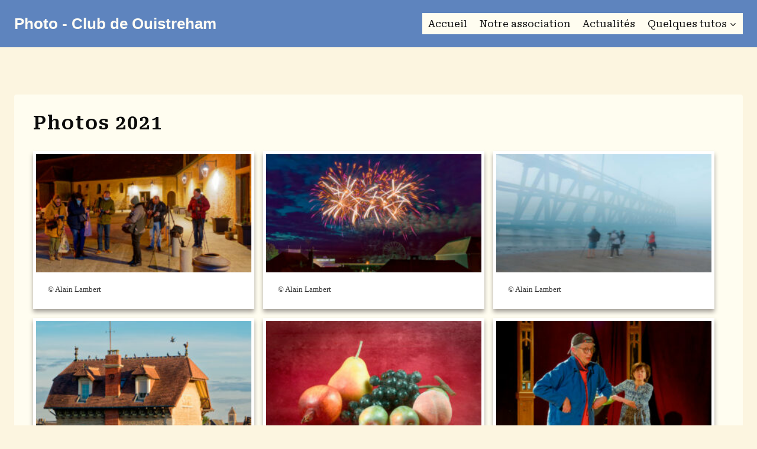

--- FILE ---
content_type: text/html; charset=UTF-8
request_url: https://photoclubouistreham.fr/gallery/photos-2021/
body_size: 17162
content:
<!doctype html>
<html lang="fr-FR" class="no-js" itemtype="https://schema.org/Blog" itemscope>
<head>
	<meta charset="UTF-8">
	<meta name="viewport" content="width=device-width, initial-scale=1, minimum-scale=1">
	<title>Photos 2021 &#8211; Photo &#8211; Club de Ouistreham</title>
<meta name='robots' content='max-image-preview:large' />
<link rel="alternate" type="application/rss+xml" title="Photo - Club de Ouistreham &raquo; Flux" href="https://photoclubouistreham.fr/feed/" />
<link rel="alternate" type="application/rss+xml" title="Photo - Club de Ouistreham &raquo; Flux des commentaires" href="https://photoclubouistreham.fr/comments/feed/" />
			<script>document.documentElement.classList.remove( 'no-js' );</script>
			<link rel="alternate" type="application/rss+xml" title="Photo - Club de Ouistreham &raquo; Photos 2021 Flux des commentaires" href="https://photoclubouistreham.fr/gallery/photos-2021/feed/" />
<link rel="alternate" title="oEmbed (JSON)" type="application/json+oembed" href="https://photoclubouistreham.fr/wp-json/oembed/1.0/embed?url=https%3A%2F%2Fphotoclubouistreham.fr%2Fgallery%2Fphotos-2021%2F" />
<link rel="alternate" title="oEmbed (XML)" type="text/xml+oembed" href="https://photoclubouistreham.fr/wp-json/oembed/1.0/embed?url=https%3A%2F%2Fphotoclubouistreham.fr%2Fgallery%2Fphotos-2021%2F&#038;format=xml" />
<style id='wp-img-auto-sizes-contain-inline-css'>
img:is([sizes=auto i],[sizes^="auto," i]){contain-intrinsic-size:3000px 1500px}
/*# sourceURL=wp-img-auto-sizes-contain-inline-css */
</style>
<style id='wp-emoji-styles-inline-css'>

	img.wp-smiley, img.emoji {
		display: inline !important;
		border: none !important;
		box-shadow: none !important;
		height: 1em !important;
		width: 1em !important;
		margin: 0 0.07em !important;
		vertical-align: -0.1em !important;
		background: none !important;
		padding: 0 !important;
	}
/*# sourceURL=wp-emoji-styles-inline-css */
</style>
<style id='wp-block-library-inline-css'>
:root{--wp-block-synced-color:#7a00df;--wp-block-synced-color--rgb:122,0,223;--wp-bound-block-color:var(--wp-block-synced-color);--wp-editor-canvas-background:#ddd;--wp-admin-theme-color:#007cba;--wp-admin-theme-color--rgb:0,124,186;--wp-admin-theme-color-darker-10:#006ba1;--wp-admin-theme-color-darker-10--rgb:0,107,160.5;--wp-admin-theme-color-darker-20:#005a87;--wp-admin-theme-color-darker-20--rgb:0,90,135;--wp-admin-border-width-focus:2px}@media (min-resolution:192dpi){:root{--wp-admin-border-width-focus:1.5px}}.wp-element-button{cursor:pointer}:root .has-very-light-gray-background-color{background-color:#eee}:root .has-very-dark-gray-background-color{background-color:#313131}:root .has-very-light-gray-color{color:#eee}:root .has-very-dark-gray-color{color:#313131}:root .has-vivid-green-cyan-to-vivid-cyan-blue-gradient-background{background:linear-gradient(135deg,#00d084,#0693e3)}:root .has-purple-crush-gradient-background{background:linear-gradient(135deg,#34e2e4,#4721fb 50%,#ab1dfe)}:root .has-hazy-dawn-gradient-background{background:linear-gradient(135deg,#faaca8,#dad0ec)}:root .has-subdued-olive-gradient-background{background:linear-gradient(135deg,#fafae1,#67a671)}:root .has-atomic-cream-gradient-background{background:linear-gradient(135deg,#fdd79a,#004a59)}:root .has-nightshade-gradient-background{background:linear-gradient(135deg,#330968,#31cdcf)}:root .has-midnight-gradient-background{background:linear-gradient(135deg,#020381,#2874fc)}:root{--wp--preset--font-size--normal:16px;--wp--preset--font-size--huge:42px}.has-regular-font-size{font-size:1em}.has-larger-font-size{font-size:2.625em}.has-normal-font-size{font-size:var(--wp--preset--font-size--normal)}.has-huge-font-size{font-size:var(--wp--preset--font-size--huge)}.has-text-align-center{text-align:center}.has-text-align-left{text-align:left}.has-text-align-right{text-align:right}.has-fit-text{white-space:nowrap!important}#end-resizable-editor-section{display:none}.aligncenter{clear:both}.items-justified-left{justify-content:flex-start}.items-justified-center{justify-content:center}.items-justified-right{justify-content:flex-end}.items-justified-space-between{justify-content:space-between}.screen-reader-text{border:0;clip-path:inset(50%);height:1px;margin:-1px;overflow:hidden;padding:0;position:absolute;width:1px;word-wrap:normal!important}.screen-reader-text:focus{background-color:#ddd;clip-path:none;color:#444;display:block;font-size:1em;height:auto;left:5px;line-height:normal;padding:15px 23px 14px;text-decoration:none;top:5px;width:auto;z-index:100000}html :where(.has-border-color){border-style:solid}html :where([style*=border-top-color]){border-top-style:solid}html :where([style*=border-right-color]){border-right-style:solid}html :where([style*=border-bottom-color]){border-bottom-style:solid}html :where([style*=border-left-color]){border-left-style:solid}html :where([style*=border-width]){border-style:solid}html :where([style*=border-top-width]){border-top-style:solid}html :where([style*=border-right-width]){border-right-style:solid}html :where([style*=border-bottom-width]){border-bottom-style:solid}html :where([style*=border-left-width]){border-left-style:solid}html :where(img[class*=wp-image-]){height:auto;max-width:100%}:where(figure){margin:0 0 1em}html :where(.is-position-sticky){--wp-admin--admin-bar--position-offset:var(--wp-admin--admin-bar--height,0px)}@media screen and (max-width:600px){html :where(.is-position-sticky){--wp-admin--admin-bar--position-offset:0px}}

/*# sourceURL=wp-block-library-inline-css */
</style><style id='wp-block-image-inline-css'>
.wp-block-image>a,.wp-block-image>figure>a{display:inline-block}.wp-block-image img{box-sizing:border-box;height:auto;max-width:100%;vertical-align:bottom}@media not (prefers-reduced-motion){.wp-block-image img.hide{visibility:hidden}.wp-block-image img.show{animation:show-content-image .4s}}.wp-block-image[style*=border-radius] img,.wp-block-image[style*=border-radius]>a{border-radius:inherit}.wp-block-image.has-custom-border img{box-sizing:border-box}.wp-block-image.aligncenter{text-align:center}.wp-block-image.alignfull>a,.wp-block-image.alignwide>a{width:100%}.wp-block-image.alignfull img,.wp-block-image.alignwide img{height:auto;width:100%}.wp-block-image .aligncenter,.wp-block-image .alignleft,.wp-block-image .alignright,.wp-block-image.aligncenter,.wp-block-image.alignleft,.wp-block-image.alignright{display:table}.wp-block-image .aligncenter>figcaption,.wp-block-image .alignleft>figcaption,.wp-block-image .alignright>figcaption,.wp-block-image.aligncenter>figcaption,.wp-block-image.alignleft>figcaption,.wp-block-image.alignright>figcaption{caption-side:bottom;display:table-caption}.wp-block-image .alignleft{float:left;margin:.5em 1em .5em 0}.wp-block-image .alignright{float:right;margin:.5em 0 .5em 1em}.wp-block-image .aligncenter{margin-left:auto;margin-right:auto}.wp-block-image :where(figcaption){margin-bottom:1em;margin-top:.5em}.wp-block-image.is-style-circle-mask img{border-radius:9999px}@supports ((-webkit-mask-image:none) or (mask-image:none)) or (-webkit-mask-image:none){.wp-block-image.is-style-circle-mask img{border-radius:0;-webkit-mask-image:url('data:image/svg+xml;utf8,<svg viewBox="0 0 100 100" xmlns="http://www.w3.org/2000/svg"><circle cx="50" cy="50" r="50"/></svg>');mask-image:url('data:image/svg+xml;utf8,<svg viewBox="0 0 100 100" xmlns="http://www.w3.org/2000/svg"><circle cx="50" cy="50" r="50"/></svg>');mask-mode:alpha;-webkit-mask-position:center;mask-position:center;-webkit-mask-repeat:no-repeat;mask-repeat:no-repeat;-webkit-mask-size:contain;mask-size:contain}}:root :where(.wp-block-image.is-style-rounded img,.wp-block-image .is-style-rounded img){border-radius:9999px}.wp-block-image figure{margin:0}.wp-lightbox-container{display:flex;flex-direction:column;position:relative}.wp-lightbox-container img{cursor:zoom-in}.wp-lightbox-container img:hover+button{opacity:1}.wp-lightbox-container button{align-items:center;backdrop-filter:blur(16px) saturate(180%);background-color:#5a5a5a40;border:none;border-radius:4px;cursor:zoom-in;display:flex;height:20px;justify-content:center;opacity:0;padding:0;position:absolute;right:16px;text-align:center;top:16px;width:20px;z-index:100}@media not (prefers-reduced-motion){.wp-lightbox-container button{transition:opacity .2s ease}}.wp-lightbox-container button:focus-visible{outline:3px auto #5a5a5a40;outline:3px auto -webkit-focus-ring-color;outline-offset:3px}.wp-lightbox-container button:hover{cursor:pointer;opacity:1}.wp-lightbox-container button:focus{opacity:1}.wp-lightbox-container button:focus,.wp-lightbox-container button:hover,.wp-lightbox-container button:not(:hover):not(:active):not(.has-background){background-color:#5a5a5a40;border:none}.wp-lightbox-overlay{box-sizing:border-box;cursor:zoom-out;height:100vh;left:0;overflow:hidden;position:fixed;top:0;visibility:hidden;width:100%;z-index:100000}.wp-lightbox-overlay .close-button{align-items:center;cursor:pointer;display:flex;justify-content:center;min-height:40px;min-width:40px;padding:0;position:absolute;right:calc(env(safe-area-inset-right) + 16px);top:calc(env(safe-area-inset-top) + 16px);z-index:5000000}.wp-lightbox-overlay .close-button:focus,.wp-lightbox-overlay .close-button:hover,.wp-lightbox-overlay .close-button:not(:hover):not(:active):not(.has-background){background:none;border:none}.wp-lightbox-overlay .lightbox-image-container{height:var(--wp--lightbox-container-height);left:50%;overflow:hidden;position:absolute;top:50%;transform:translate(-50%,-50%);transform-origin:top left;width:var(--wp--lightbox-container-width);z-index:9999999999}.wp-lightbox-overlay .wp-block-image{align-items:center;box-sizing:border-box;display:flex;height:100%;justify-content:center;margin:0;position:relative;transform-origin:0 0;width:100%;z-index:3000000}.wp-lightbox-overlay .wp-block-image img{height:var(--wp--lightbox-image-height);min-height:var(--wp--lightbox-image-height);min-width:var(--wp--lightbox-image-width);width:var(--wp--lightbox-image-width)}.wp-lightbox-overlay .wp-block-image figcaption{display:none}.wp-lightbox-overlay button{background:none;border:none}.wp-lightbox-overlay .scrim{background-color:#fff;height:100%;opacity:.9;position:absolute;width:100%;z-index:2000000}.wp-lightbox-overlay.active{visibility:visible}@media not (prefers-reduced-motion){.wp-lightbox-overlay.active{animation:turn-on-visibility .25s both}.wp-lightbox-overlay.active img{animation:turn-on-visibility .35s both}.wp-lightbox-overlay.show-closing-animation:not(.active){animation:turn-off-visibility .35s both}.wp-lightbox-overlay.show-closing-animation:not(.active) img{animation:turn-off-visibility .25s both}.wp-lightbox-overlay.zoom.active{animation:none;opacity:1;visibility:visible}.wp-lightbox-overlay.zoom.active .lightbox-image-container{animation:lightbox-zoom-in .4s}.wp-lightbox-overlay.zoom.active .lightbox-image-container img{animation:none}.wp-lightbox-overlay.zoom.active .scrim{animation:turn-on-visibility .4s forwards}.wp-lightbox-overlay.zoom.show-closing-animation:not(.active){animation:none}.wp-lightbox-overlay.zoom.show-closing-animation:not(.active) .lightbox-image-container{animation:lightbox-zoom-out .4s}.wp-lightbox-overlay.zoom.show-closing-animation:not(.active) .lightbox-image-container img{animation:none}.wp-lightbox-overlay.zoom.show-closing-animation:not(.active) .scrim{animation:turn-off-visibility .4s forwards}}@keyframes show-content-image{0%{visibility:hidden}99%{visibility:hidden}to{visibility:visible}}@keyframes turn-on-visibility{0%{opacity:0}to{opacity:1}}@keyframes turn-off-visibility{0%{opacity:1;visibility:visible}99%{opacity:0;visibility:visible}to{opacity:0;visibility:hidden}}@keyframes lightbox-zoom-in{0%{transform:translate(calc((-100vw + var(--wp--lightbox-scrollbar-width))/2 + var(--wp--lightbox-initial-left-position)),calc(-50vh + var(--wp--lightbox-initial-top-position))) scale(var(--wp--lightbox-scale))}to{transform:translate(-50%,-50%) scale(1)}}@keyframes lightbox-zoom-out{0%{transform:translate(-50%,-50%) scale(1);visibility:visible}99%{visibility:visible}to{transform:translate(calc((-100vw + var(--wp--lightbox-scrollbar-width))/2 + var(--wp--lightbox-initial-left-position)),calc(-50vh + var(--wp--lightbox-initial-top-position))) scale(var(--wp--lightbox-scale));visibility:hidden}}
/*# sourceURL=https://photoclubouistreham.fr/wp-includes/blocks/image/style.min.css */
</style>
<style id='global-styles-inline-css'>
:root{--wp--preset--aspect-ratio--square: 1;--wp--preset--aspect-ratio--4-3: 4/3;--wp--preset--aspect-ratio--3-4: 3/4;--wp--preset--aspect-ratio--3-2: 3/2;--wp--preset--aspect-ratio--2-3: 2/3;--wp--preset--aspect-ratio--16-9: 16/9;--wp--preset--aspect-ratio--9-16: 9/16;--wp--preset--color--black: #000000;--wp--preset--color--cyan-bluish-gray: #abb8c3;--wp--preset--color--white: #ffffff;--wp--preset--color--pale-pink: #f78da7;--wp--preset--color--vivid-red: #cf2e2e;--wp--preset--color--luminous-vivid-orange: #ff6900;--wp--preset--color--luminous-vivid-amber: #fcb900;--wp--preset--color--light-green-cyan: #7bdcb5;--wp--preset--color--vivid-green-cyan: #00d084;--wp--preset--color--pale-cyan-blue: #8ed1fc;--wp--preset--color--vivid-cyan-blue: #0693e3;--wp--preset--color--vivid-purple: #9b51e0;--wp--preset--color--theme-palette-1: var(--global-palette1);--wp--preset--color--theme-palette-2: var(--global-palette2);--wp--preset--color--theme-palette-3: var(--global-palette3);--wp--preset--color--theme-palette-4: var(--global-palette4);--wp--preset--color--theme-palette-5: var(--global-palette5);--wp--preset--color--theme-palette-6: var(--global-palette6);--wp--preset--color--theme-palette-7: var(--global-palette7);--wp--preset--color--theme-palette-8: var(--global-palette8);--wp--preset--color--theme-palette-9: var(--global-palette9);--wp--preset--gradient--vivid-cyan-blue-to-vivid-purple: linear-gradient(135deg,rgb(6,147,227) 0%,rgb(155,81,224) 100%);--wp--preset--gradient--light-green-cyan-to-vivid-green-cyan: linear-gradient(135deg,rgb(122,220,180) 0%,rgb(0,208,130) 100%);--wp--preset--gradient--luminous-vivid-amber-to-luminous-vivid-orange: linear-gradient(135deg,rgb(252,185,0) 0%,rgb(255,105,0) 100%);--wp--preset--gradient--luminous-vivid-orange-to-vivid-red: linear-gradient(135deg,rgb(255,105,0) 0%,rgb(207,46,46) 100%);--wp--preset--gradient--very-light-gray-to-cyan-bluish-gray: linear-gradient(135deg,rgb(238,238,238) 0%,rgb(169,184,195) 100%);--wp--preset--gradient--cool-to-warm-spectrum: linear-gradient(135deg,rgb(74,234,220) 0%,rgb(151,120,209) 20%,rgb(207,42,186) 40%,rgb(238,44,130) 60%,rgb(251,105,98) 80%,rgb(254,248,76) 100%);--wp--preset--gradient--blush-light-purple: linear-gradient(135deg,rgb(255,206,236) 0%,rgb(152,150,240) 100%);--wp--preset--gradient--blush-bordeaux: linear-gradient(135deg,rgb(254,205,165) 0%,rgb(254,45,45) 50%,rgb(107,0,62) 100%);--wp--preset--gradient--luminous-dusk: linear-gradient(135deg,rgb(255,203,112) 0%,rgb(199,81,192) 50%,rgb(65,88,208) 100%);--wp--preset--gradient--pale-ocean: linear-gradient(135deg,rgb(255,245,203) 0%,rgb(182,227,212) 50%,rgb(51,167,181) 100%);--wp--preset--gradient--electric-grass: linear-gradient(135deg,rgb(202,248,128) 0%,rgb(113,206,126) 100%);--wp--preset--gradient--midnight: linear-gradient(135deg,rgb(2,3,129) 0%,rgb(40,116,252) 100%);--wp--preset--font-size--small: var(--global-font-size-small);--wp--preset--font-size--medium: var(--global-font-size-medium);--wp--preset--font-size--large: var(--global-font-size-large);--wp--preset--font-size--x-large: 42px;--wp--preset--font-size--larger: var(--global-font-size-larger);--wp--preset--font-size--xxlarge: var(--global-font-size-xxlarge);--wp--preset--spacing--20: 0.44rem;--wp--preset--spacing--30: 0.67rem;--wp--preset--spacing--40: 1rem;--wp--preset--spacing--50: 1.5rem;--wp--preset--spacing--60: 2.25rem;--wp--preset--spacing--70: 3.38rem;--wp--preset--spacing--80: 5.06rem;--wp--preset--shadow--natural: 6px 6px 9px rgba(0, 0, 0, 0.2);--wp--preset--shadow--deep: 12px 12px 50px rgba(0, 0, 0, 0.4);--wp--preset--shadow--sharp: 6px 6px 0px rgba(0, 0, 0, 0.2);--wp--preset--shadow--outlined: 6px 6px 0px -3px rgb(255, 255, 255), 6px 6px rgb(0, 0, 0);--wp--preset--shadow--crisp: 6px 6px 0px rgb(0, 0, 0);}:where(.is-layout-flex){gap: 0.5em;}:where(.is-layout-grid){gap: 0.5em;}body .is-layout-flex{display: flex;}.is-layout-flex{flex-wrap: wrap;align-items: center;}.is-layout-flex > :is(*, div){margin: 0;}body .is-layout-grid{display: grid;}.is-layout-grid > :is(*, div){margin: 0;}:where(.wp-block-columns.is-layout-flex){gap: 2em;}:where(.wp-block-columns.is-layout-grid){gap: 2em;}:where(.wp-block-post-template.is-layout-flex){gap: 1.25em;}:where(.wp-block-post-template.is-layout-grid){gap: 1.25em;}.has-black-color{color: var(--wp--preset--color--black) !important;}.has-cyan-bluish-gray-color{color: var(--wp--preset--color--cyan-bluish-gray) !important;}.has-white-color{color: var(--wp--preset--color--white) !important;}.has-pale-pink-color{color: var(--wp--preset--color--pale-pink) !important;}.has-vivid-red-color{color: var(--wp--preset--color--vivid-red) !important;}.has-luminous-vivid-orange-color{color: var(--wp--preset--color--luminous-vivid-orange) !important;}.has-luminous-vivid-amber-color{color: var(--wp--preset--color--luminous-vivid-amber) !important;}.has-light-green-cyan-color{color: var(--wp--preset--color--light-green-cyan) !important;}.has-vivid-green-cyan-color{color: var(--wp--preset--color--vivid-green-cyan) !important;}.has-pale-cyan-blue-color{color: var(--wp--preset--color--pale-cyan-blue) !important;}.has-vivid-cyan-blue-color{color: var(--wp--preset--color--vivid-cyan-blue) !important;}.has-vivid-purple-color{color: var(--wp--preset--color--vivid-purple) !important;}.has-black-background-color{background-color: var(--wp--preset--color--black) !important;}.has-cyan-bluish-gray-background-color{background-color: var(--wp--preset--color--cyan-bluish-gray) !important;}.has-white-background-color{background-color: var(--wp--preset--color--white) !important;}.has-pale-pink-background-color{background-color: var(--wp--preset--color--pale-pink) !important;}.has-vivid-red-background-color{background-color: var(--wp--preset--color--vivid-red) !important;}.has-luminous-vivid-orange-background-color{background-color: var(--wp--preset--color--luminous-vivid-orange) !important;}.has-luminous-vivid-amber-background-color{background-color: var(--wp--preset--color--luminous-vivid-amber) !important;}.has-light-green-cyan-background-color{background-color: var(--wp--preset--color--light-green-cyan) !important;}.has-vivid-green-cyan-background-color{background-color: var(--wp--preset--color--vivid-green-cyan) !important;}.has-pale-cyan-blue-background-color{background-color: var(--wp--preset--color--pale-cyan-blue) !important;}.has-vivid-cyan-blue-background-color{background-color: var(--wp--preset--color--vivid-cyan-blue) !important;}.has-vivid-purple-background-color{background-color: var(--wp--preset--color--vivid-purple) !important;}.has-black-border-color{border-color: var(--wp--preset--color--black) !important;}.has-cyan-bluish-gray-border-color{border-color: var(--wp--preset--color--cyan-bluish-gray) !important;}.has-white-border-color{border-color: var(--wp--preset--color--white) !important;}.has-pale-pink-border-color{border-color: var(--wp--preset--color--pale-pink) !important;}.has-vivid-red-border-color{border-color: var(--wp--preset--color--vivid-red) !important;}.has-luminous-vivid-orange-border-color{border-color: var(--wp--preset--color--luminous-vivid-orange) !important;}.has-luminous-vivid-amber-border-color{border-color: var(--wp--preset--color--luminous-vivid-amber) !important;}.has-light-green-cyan-border-color{border-color: var(--wp--preset--color--light-green-cyan) !important;}.has-vivid-green-cyan-border-color{border-color: var(--wp--preset--color--vivid-green-cyan) !important;}.has-pale-cyan-blue-border-color{border-color: var(--wp--preset--color--pale-cyan-blue) !important;}.has-vivid-cyan-blue-border-color{border-color: var(--wp--preset--color--vivid-cyan-blue) !important;}.has-vivid-purple-border-color{border-color: var(--wp--preset--color--vivid-purple) !important;}.has-vivid-cyan-blue-to-vivid-purple-gradient-background{background: var(--wp--preset--gradient--vivid-cyan-blue-to-vivid-purple) !important;}.has-light-green-cyan-to-vivid-green-cyan-gradient-background{background: var(--wp--preset--gradient--light-green-cyan-to-vivid-green-cyan) !important;}.has-luminous-vivid-amber-to-luminous-vivid-orange-gradient-background{background: var(--wp--preset--gradient--luminous-vivid-amber-to-luminous-vivid-orange) !important;}.has-luminous-vivid-orange-to-vivid-red-gradient-background{background: var(--wp--preset--gradient--luminous-vivid-orange-to-vivid-red) !important;}.has-very-light-gray-to-cyan-bluish-gray-gradient-background{background: var(--wp--preset--gradient--very-light-gray-to-cyan-bluish-gray) !important;}.has-cool-to-warm-spectrum-gradient-background{background: var(--wp--preset--gradient--cool-to-warm-spectrum) !important;}.has-blush-light-purple-gradient-background{background: var(--wp--preset--gradient--blush-light-purple) !important;}.has-blush-bordeaux-gradient-background{background: var(--wp--preset--gradient--blush-bordeaux) !important;}.has-luminous-dusk-gradient-background{background: var(--wp--preset--gradient--luminous-dusk) !important;}.has-pale-ocean-gradient-background{background: var(--wp--preset--gradient--pale-ocean) !important;}.has-electric-grass-gradient-background{background: var(--wp--preset--gradient--electric-grass) !important;}.has-midnight-gradient-background{background: var(--wp--preset--gradient--midnight) !important;}.has-small-font-size{font-size: var(--wp--preset--font-size--small) !important;}.has-medium-font-size{font-size: var(--wp--preset--font-size--medium) !important;}.has-large-font-size{font-size: var(--wp--preset--font-size--large) !important;}.has-x-large-font-size{font-size: var(--wp--preset--font-size--x-large) !important;}
/*# sourceURL=global-styles-inline-css */
</style>

<style id='classic-theme-styles-inline-css'>
/*! This file is auto-generated */
.wp-block-button__link{color:#fff;background-color:#32373c;border-radius:9999px;box-shadow:none;text-decoration:none;padding:calc(.667em + 2px) calc(1.333em + 2px);font-size:1.125em}.wp-block-file__button{background:#32373c;color:#fff;text-decoration:none}
/*# sourceURL=/wp-includes/css/classic-themes.min.css */
</style>
<link rel='stylesheet' id='wp-components-css' href='https://photoclubouistreham.fr/wp-includes/css/dist/components/style.min.css?ver=6.9' media='all' />
<link rel='stylesheet' id='wp-preferences-css' href='https://photoclubouistreham.fr/wp-includes/css/dist/preferences/style.min.css?ver=6.9' media='all' />
<link rel='stylesheet' id='wp-block-editor-css' href='https://photoclubouistreham.fr/wp-includes/css/dist/block-editor/style.min.css?ver=6.9' media='all' />
<link rel='stylesheet' id='wp-reusable-blocks-css' href='https://photoclubouistreham.fr/wp-includes/css/dist/reusable-blocks/style.min.css?ver=6.9' media='all' />
<link rel='stylesheet' id='wp-patterns-css' href='https://photoclubouistreham.fr/wp-includes/css/dist/patterns/style.min.css?ver=6.9' media='all' />
<link rel='stylesheet' id='wp-editor-css' href='https://photoclubouistreham.fr/wp-includes/css/dist/editor/style.min.css?ver=6.9' media='all' />
<link rel='stylesheet' id='block-robo-gallery-style-css-css' href='https://photoclubouistreham.fr/wp-content/plugins/robo-gallery/includes/extensions/block/dist/blocks.style.build.css?ver=3.2.23' media='all' />
<link rel='stylesheet' id='uagb-block-positioning-css-css' href='https://photoclubouistreham.fr/wp-content/plugins/ultimate-addons-for-gutenberg/assets/css/spectra-block-positioning.min.css?ver=2.15.1' media='all' />
<link rel='stylesheet' id='uag-style-4397-css' href='https://photoclubouistreham.fr/wp-content/uploads/uag-plugin/assets/4000/uag-css-4397.css?ver=1764608325' media='all' />
<link rel='stylesheet' id='kadence-global-css' href='https://photoclubouistreham.fr/wp-content/themes/kadence/assets/css/global.min.css?ver=1.2.28' media='all' />
<style id='kadence-global-inline-css'>
/* Kadence Base CSS */
:root{--global-palette1:#cca47a;--global-palette2:#f4dba1;--global-palette3:#0a0a0a;--global-palette4:#2b3e59;--global-palette5:#5f7397;--global-palette6:#5ba3d2;--global-palette7:#faebd2;--global-palette8:#fcf5e0;--global-palette9:#fffdf0;--global-palette9rgb:255, 253, 240;--global-palette-highlight:var(--global-palette1);--global-palette-highlight-alt:var(--global-palette2);--global-palette-highlight-alt2:var(--global-palette9);--global-palette-btn-bg:var(--global-palette1);--global-palette-btn-bg-hover:var(--global-palette2);--global-palette-btn:var(--global-palette9);--global-palette-btn-hover:var(--global-palette9);--global-body-font-family:'Roboto Serif', serif;--global-heading-font-family:'Roboto Serif', serif;--global-primary-nav-font-family:inherit;--global-fallback-font:sans-serif;--global-display-fallback-font:sans-serif;--global-content-width:1290px;--global-content-wide-width:calc(1290px + 230px);--global-content-narrow-width:842px;--global-content-edge-padding:1.5rem;--global-content-boxed-padding:2rem;--global-calc-content-width:calc(1290px - var(--global-content-edge-padding) - var(--global-content-edge-padding) );--wp--style--global--content-size:var(--global-calc-content-width);}.wp-site-blocks{--global-vw:calc( 100vw - ( 0.5 * var(--scrollbar-offset)));}body{background:var(--global-palette8);}body, input, select, optgroup, textarea{font-style:normal;font-weight:normal;font-size:17px;line-height:1.8;font-family:var(--global-body-font-family);color:var(--global-palette4);}.content-bg, body.content-style-unboxed .site{background:var(--global-palette9);}h1,h2,h3,h4,h5,h6{font-family:var(--global-heading-font-family);}h1{font-style:normal;font-weight:600;font-size:32px;line-height:1;letter-spacing:0.06em;font-family:'Roboto Serif', serif;color:var(--global-palette3);}h2{font-style:normal;font-weight:500;font-size:24px;line-height:1;font-family:'Roboto Serif', serif;color:var(--global-palette3);}h3{font-style:normal;font-weight:normal;font-size:20px;line-height:1.5;font-family:'Roboto Serif', serif;color:var(--global-palette3);}h4{font-style:normal;font-weight:normal;font-size:16px;line-height:1.4;font-family:'Roboto Serif', serif;color:var(--global-palette4);}h5{font-style:normal;font-weight:normal;font-size:15px;line-height:1.4;font-family:'Roboto Serif', serif;color:var(--global-palette4);}h6{font-style:normal;font-weight:300;font-size:14px;line-height:1.4;font-family:'Roboto Serif', serif;color:var(--global-palette5);}.entry-hero h1{font-style:normal;font-size:65px;}.entry-hero .kadence-breadcrumbs{max-width:1290px;}.site-container, .site-header-row-layout-contained, .site-footer-row-layout-contained, .entry-hero-layout-contained, .comments-area, .alignfull > .wp-block-cover__inner-container, .alignwide > .wp-block-cover__inner-container{max-width:var(--global-content-width);}.content-width-narrow .content-container.site-container, .content-width-narrow .hero-container.site-container{max-width:var(--global-content-narrow-width);}@media all and (min-width: 1520px){.wp-site-blocks .content-container  .alignwide{margin-left:-115px;margin-right:-115px;width:unset;max-width:unset;}}@media all and (min-width: 1102px){.content-width-narrow .wp-site-blocks .content-container .alignwide{margin-left:-130px;margin-right:-130px;width:unset;max-width:unset;}}.content-style-boxed .wp-site-blocks .entry-content .alignwide{margin-left:calc( -1 * var( --global-content-boxed-padding ) );margin-right:calc( -1 * var( --global-content-boxed-padding ) );}.content-area{margin-top:5rem;margin-bottom:5rem;}@media all and (max-width: 1024px){.content-area{margin-top:3rem;margin-bottom:3rem;}}@media all and (max-width: 767px){.content-area{margin-top:2rem;margin-bottom:2rem;}}@media all and (max-width: 1024px){:root{--global-content-boxed-padding:2rem;}}@media all and (max-width: 767px){:root{--global-content-boxed-padding:1.5rem;}}.entry-content-wrap{padding:2rem;}@media all and (max-width: 1024px){.entry-content-wrap{padding:2rem;}}@media all and (max-width: 767px){.entry-content-wrap{padding:1.5rem;}}.entry.single-entry{box-shadow:0px 15px 15px -10px rgba(0,0,0,0.05);}.entry.loop-entry{box-shadow:0px 15px 15px -10px rgba(0,0,0,0.05);}.loop-entry .entry-content-wrap{padding:2rem;}@media all and (max-width: 1024px){.loop-entry .entry-content-wrap{padding:2rem;}}@media all and (max-width: 767px){.loop-entry .entry-content-wrap{padding:1.5rem;}}button, .button, .wp-block-button__link, input[type="button"], input[type="reset"], input[type="submit"], .fl-button, .elementor-button-wrapper .elementor-button, .wc-block-components-checkout-place-order-button, .wc-block-cart__submit{box-shadow:0px 0px 0px -7px rgba(0,0,0,0);}button:hover, button:focus, button:active, .button:hover, .button:focus, .button:active, .wp-block-button__link:hover, .wp-block-button__link:focus, .wp-block-button__link:active, input[type="button"]:hover, input[type="button"]:focus, input[type="button"]:active, input[type="reset"]:hover, input[type="reset"]:focus, input[type="reset"]:active, input[type="submit"]:hover, input[type="submit"]:focus, input[type="submit"]:active, .elementor-button-wrapper .elementor-button:hover, .elementor-button-wrapper .elementor-button:focus, .elementor-button-wrapper .elementor-button:active, .wc-block-cart__submit:hover{box-shadow:0px 15px 25px -7px rgba(0,0,0,0.1);}.kb-button.kb-btn-global-outline.kb-btn-global-inherit{padding-top:calc(px - 2px);padding-right:calc(px - 2px);padding-bottom:calc(px - 2px);padding-left:calc(px - 2px);}@media all and (min-width: 1025px){.transparent-header .entry-hero .entry-hero-container-inner{padding-top:80px;}}@media all and (max-width: 1024px){.mobile-transparent-header .entry-hero .entry-hero-container-inner{padding-top:80px;}}@media all and (max-width: 767px){.mobile-transparent-header .entry-hero .entry-hero-container-inner{padding-top:80px;}}
/* Kadence Header CSS */
.wp-site-blocks #mobile-header{display:block;}.wp-site-blocks #main-header{display:none;}@media all and (min-width: 1002px){.wp-site-blocks #mobile-header{display:none;}.wp-site-blocks #main-header{display:block;}}@media all and (max-width: 1001px){.mobile-transparent-header #masthead{position:absolute;left:0px;right:0px;z-index:100;}.kadence-scrollbar-fixer.mobile-transparent-header #masthead{right:var(--scrollbar-offset,0);}.mobile-transparent-header #masthead, .mobile-transparent-header .site-top-header-wrap .site-header-row-container-inner, .mobile-transparent-header .site-main-header-wrap .site-header-row-container-inner, .mobile-transparent-header .site-bottom-header-wrap .site-header-row-container-inner{background:transparent;}.site-header-row-tablet-layout-fullwidth, .site-header-row-tablet-layout-standard{padding:0px;}}@media all and (min-width: 1002px){.transparent-header #masthead{position:absolute;left:0px;right:0px;z-index:100;}.transparent-header.kadence-scrollbar-fixer #masthead{right:var(--scrollbar-offset,0);}.transparent-header #masthead, .transparent-header .site-top-header-wrap .site-header-row-container-inner, .transparent-header .site-main-header-wrap .site-header-row-container-inner, .transparent-header .site-bottom-header-wrap .site-header-row-container-inner{background:transparent;}}.site-branding{padding:23px 1px 23px 0px;}.site-branding .site-title{font-style:normal;font-weight:700;font-size:26px;line-height:1.2;font-family:Tahoma, Geneva, sans-serif;color:#fffcf5;}.site-branding .site-title:hover{color:#fffcee;}body.home .site-branding .site-title{color:#fffbf1;}#masthead, #masthead .kadence-sticky-header.item-is-fixed:not(.item-at-start):not(.site-header-row-container):not(.site-main-header-wrap), #masthead .kadence-sticky-header.item-is-fixed:not(.item-at-start) > .site-header-row-container-inner{background:#5e84be;}.site-main-header-inner-wrap{min-height:80px;}.header-navigation[class*="header-navigation-style-underline"] .header-menu-container.primary-menu-container>ul>li>a:after{width:calc( 100% - 1.2em);}.main-navigation .primary-menu-container > ul > li.menu-item > a{padding-left:calc(1.2em / 2);padding-right:calc(1.2em / 2);padding-top:0.18em;padding-bottom:0.18em;color:var(--global-palette3);background:var(--global-palette9);}.main-navigation .primary-menu-container > ul > li.menu-item .dropdown-nav-special-toggle{right:calc(1.2em / 2);}.main-navigation .primary-menu-container > ul > li.menu-item > a:hover{color:var(--global-palette4);background:var(--global-palette1);}.main-navigation .primary-menu-container > ul > li.menu-item.current-menu-item > a{color:var(--global-palette3);background:var(--global-palette7);}.header-navigation .header-menu-container ul ul.sub-menu, .header-navigation .header-menu-container ul ul.submenu{background:var(--global-palette9);box-shadow:0px 2px 13px 0px rgba(0,0,0,0.1);}.header-navigation .header-menu-container ul ul li.menu-item, .header-menu-container ul.menu > li.kadence-menu-mega-enabled > ul > li.menu-item > a{border-bottom:1px solid rgba(255,255,255,0.1);}.header-navigation .header-menu-container ul ul li.menu-item > a{width:200px;padding-top:0.24em;padding-bottom:0.24em;color:var(--global-palette3);font-size:12px;}.header-navigation .header-menu-container ul ul li.menu-item > a:hover{color:var(--global-palette3);background:var(--global-palette7);}.header-navigation .header-menu-container ul ul li.menu-item.current-menu-item > a{color:var(--global-palette3);background:var(--global-palette1);}.mobile-toggle-open-container .menu-toggle-open, .mobile-toggle-open-container .menu-toggle-open:focus{color:var(--global-palette5);padding:0.4em 0.6em 0.4em 0.6em;font-size:14px;}.mobile-toggle-open-container .menu-toggle-open.menu-toggle-style-bordered{border:1px solid currentColor;}.mobile-toggle-open-container .menu-toggle-open .menu-toggle-icon{font-size:20px;}.mobile-toggle-open-container .menu-toggle-open:hover, .mobile-toggle-open-container .menu-toggle-open:focus-visible{color:var(--global-palette-highlight);}.mobile-navigation ul li{font-size:14px;}.mobile-navigation ul li a{padding-top:1em;padding-bottom:1em;}.mobile-navigation ul li > a, .mobile-navigation ul li.menu-item-has-children > .drawer-nav-drop-wrap{color:var(--global-palette8);}.mobile-navigation ul li.current-menu-item > a, .mobile-navigation ul li.current-menu-item.menu-item-has-children > .drawer-nav-drop-wrap{color:var(--global-palette-highlight);}.mobile-navigation ul li.menu-item-has-children .drawer-nav-drop-wrap, .mobile-navigation ul li:not(.menu-item-has-children) a{border-bottom:1px solid rgba(255,255,255,0.1);}.mobile-navigation:not(.drawer-navigation-parent-toggle-true) ul li.menu-item-has-children .drawer-nav-drop-wrap button{border-left:1px solid rgba(255,255,255,0.1);}#mobile-drawer .drawer-header .drawer-toggle{padding:0.6em 0.15em 0.6em 0.15em;font-size:24px;}
/* Kadence Footer CSS */
#colophon{background:#bde6ff;}.site-middle-footer-inner-wrap{padding-top:30px;padding-bottom:30px;grid-column-gap:30px;grid-row-gap:30px;}.site-middle-footer-inner-wrap .widget{margin-bottom:30px;}.site-middle-footer-inner-wrap .site-footer-section:not(:last-child):after{right:calc(-30px / 2);}
/*# sourceURL=kadence-global-inline-css */
</style>
<link rel='stylesheet' id='kadence-header-css' href='https://photoclubouistreham.fr/wp-content/themes/kadence/assets/css/header.min.css?ver=1.2.28' media='all' />
<link rel='stylesheet' id='kadence-content-css' href='https://photoclubouistreham.fr/wp-content/themes/kadence/assets/css/content.min.css?ver=1.2.28' media='all' />
<link rel='stylesheet' id='kadence-footer-css' href='https://photoclubouistreham.fr/wp-content/themes/kadence/assets/css/footer.min.css?ver=1.2.28' media='all' />
<link rel='stylesheet' id='dflip-style-css' href='https://photoclubouistreham.fr/wp-content/plugins/3d-flipbook-dflip-lite/assets/css/dflip.min.css?ver=2.3.57' media='all' />
<style id='akismet-widget-style-inline-css'>

			.a-stats {
				--akismet-color-mid-green: #357b49;
				--akismet-color-white: #fff;
				--akismet-color-light-grey: #f6f7f7;

				max-width: 350px;
				width: auto;
			}

			.a-stats * {
				all: unset;
				box-sizing: border-box;
			}

			.a-stats strong {
				font-weight: 600;
			}

			.a-stats a.a-stats__link,
			.a-stats a.a-stats__link:visited,
			.a-stats a.a-stats__link:active {
				background: var(--akismet-color-mid-green);
				border: none;
				box-shadow: none;
				border-radius: 8px;
				color: var(--akismet-color-white);
				cursor: pointer;
				display: block;
				font-family: -apple-system, BlinkMacSystemFont, 'Segoe UI', 'Roboto', 'Oxygen-Sans', 'Ubuntu', 'Cantarell', 'Helvetica Neue', sans-serif;
				font-weight: 500;
				padding: 12px;
				text-align: center;
				text-decoration: none;
				transition: all 0.2s ease;
			}

			/* Extra specificity to deal with TwentyTwentyOne focus style */
			.widget .a-stats a.a-stats__link:focus {
				background: var(--akismet-color-mid-green);
				color: var(--akismet-color-white);
				text-decoration: none;
			}

			.a-stats a.a-stats__link:hover {
				filter: brightness(110%);
				box-shadow: 0 4px 12px rgba(0, 0, 0, 0.06), 0 0 2px rgba(0, 0, 0, 0.16);
			}

			.a-stats .count {
				color: var(--akismet-color-white);
				display: block;
				font-size: 1.5em;
				line-height: 1.4;
				padding: 0 13px;
				white-space: nowrap;
			}
		
/*# sourceURL=akismet-widget-style-inline-css */
</style>
<style id='kadence-blocks-global-variables-inline-css'>
:root {--global-kb-font-size-sm:clamp(0.8rem, 0.73rem + 0.217vw, 0.9rem);--global-kb-font-size-md:clamp(1.1rem, 0.995rem + 0.326vw, 1.25rem);--global-kb-font-size-lg:clamp(1.75rem, 1.576rem + 0.543vw, 2rem);--global-kb-font-size-xl:clamp(2.25rem, 1.728rem + 1.63vw, 3rem);--global-kb-font-size-xxl:clamp(2.5rem, 1.456rem + 3.26vw, 4rem);--global-kb-font-size-xxxl:clamp(2.75rem, 0.489rem + 7.065vw, 6rem);}
/*# sourceURL=kadence-blocks-global-variables-inline-css */
</style>
<script src="https://photoclubouistreham.fr/wp-includes/js/jquery/jquery.min.js?ver=3.7.1" id="jquery-core-js"></script>
<script src="https://photoclubouistreham.fr/wp-includes/js/jquery/jquery-migrate.min.js?ver=3.4.1" id="jquery-migrate-js"></script>
<link rel="https://api.w.org/" href="https://photoclubouistreham.fr/wp-json/" /><link rel="alternate" title="JSON" type="application/json" href="https://photoclubouistreham.fr/wp-json/wp/v2/robogallery/4397" /><link rel="EditURI" type="application/rsd+xml" title="RSD" href="https://photoclubouistreham.fr/xmlrpc.php?rsd" />
<meta name="generator" content="WordPress 6.9" />
<link rel="canonical" href="https://photoclubouistreham.fr/gallery/photos-2021/" />
<link rel='shortlink' href='https://photoclubouistreham.fr/?p=4397' />
<link rel='stylesheet' id='kadence-fonts-gfonts-css' href='https://fonts.googleapis.com/css?family=Roboto%20Serif:regular,600,500,300,700&#038;display=swap' media='all' />
		<style id="wp-custom-css">
			.mh-meta {
	display: none;
}		</style>
		<link rel='stylesheet' id='gallery-css' href='https://photoclubouistreham.fr/wp-content/plugins/robo-gallery/css/gallery.css?ver=3.2.23' media='all' />
<link rel='stylesheet' id='font-css' href='https://photoclubouistreham.fr/wp-content/plugins/robo-gallery/css/gallery.font.css?ver=3.2.23' media='all' />
<link rel='stylesheet' id='robo-gallery-dynamic-id4397-css' href='https://photoclubouistreham.fr/wp-content/plugins/robo-gallery/cache/css/robo_gallery_css_id4397_64e6745c583f4.css?ver=3.2.23' media='all' />
</head>

<body class="wp-singular robo_gallery_table-template-default single single-robo_gallery_table postid-4397 wp-embed-responsive wp-theme-kadence footer-on-bottom hide-focus-outline link-style-standard content-title-style-normal content-width-normal content-style-boxed content-vertical-padding-show non-transparent-header mobile-non-transparent-header">
<div id="wrapper" class="site wp-site-blocks">
			<a class="skip-link screen-reader-text scroll-ignore" href="#main">Aller au contenu</a>
		<header id="masthead" class="site-header" role="banner" itemtype="https://schema.org/WPHeader" itemscope>
	<div id="main-header" class="site-header-wrap">
		<div class="site-header-inner-wrap kadence-sticky-header" data-reveal-scroll-up="true" data-shrink="false">
			<div class="site-header-upper-wrap">
				<div class="site-header-upper-inner-wrap">
					<div class="site-main-header-wrap site-header-row-container site-header-focus-item site-header-row-layout-standard" data-section="kadence_customizer_header_main">
	<div class="site-header-row-container-inner">
				<div class="site-container">
			<div class="site-main-header-inner-wrap site-header-row site-header-row-has-sides site-header-row-no-center">
									<div class="site-header-main-section-left site-header-section site-header-section-left">
						<div class="site-header-item site-header-focus-item" data-section="title_tagline">
	<div class="site-branding branding-layout-standard"><a class="brand" href="https://photoclubouistreham.fr/" rel="home"><div class="site-title-wrap"><p class="site-title">Photo - Club de Ouistreham</p></div></a></div></div><!-- data-section="title_tagline" -->
					</div>
																	<div class="site-header-main-section-right site-header-section site-header-section-right">
						<div class="site-header-item site-header-focus-item site-header-item-main-navigation header-navigation-layout-stretch-false header-navigation-layout-fill-stretch-false" data-section="kadence_customizer_primary_navigation">
	    <nav id="site-navigation" class="main-navigation header-navigation hover-to-open nav--toggle-sub header-navigation-style-standard header-navigation-dropdown-animation-none" role="navigation" aria-label="Navigation principale">
            <div class="primary-menu-container header-menu-container">
    <ul id="primary-menu" class="menu"><li id="menu-item-3939" class="menu-item menu-item-type-post_type menu-item-object-page menu-item-home menu-item-3939"><a href="https://photoclubouistreham.fr/">Accueil</a></li>
<li id="menu-item-4293" class="menu-item menu-item-type-post_type menu-item-object-page menu-item-4293"><a href="https://photoclubouistreham.fr/presentation-notre-association/">Notre association</a></li>
<li id="menu-item-3940" class="menu-item menu-item-type-post_type menu-item-object-page menu-item-3940"><a href="https://photoclubouistreham.fr/blog/">Actualités</a></li>
<li id="menu-item-3941" class="menu-item menu-item-type-post_type menu-item-object-page menu-item-has-children menu-item-3941"><a href="https://photoclubouistreham.fr/quelques-tutos/"><span class="nav-drop-title-wrap">Quelques tutos<span class="dropdown-nav-toggle"><span class="kadence-svg-iconset svg-baseline"><svg aria-hidden="true" class="kadence-svg-icon kadence-arrow-down-svg" fill="currentColor" version="1.1" xmlns="http://www.w3.org/2000/svg" width="24" height="24" viewBox="0 0 24 24"><title>Déplier</title><path d="M5.293 9.707l6 6c0.391 0.391 1.024 0.391 1.414 0l6-6c0.391-0.391 0.391-1.024 0-1.414s-1.024-0.391-1.414 0l-5.293 5.293-5.293-5.293c-0.391-0.391-1.024-0.391-1.414 0s-0.391 1.024 0 1.414z"></path>
				</svg></span></span></span></a>
<ul class="sub-menu">
	<li id="menu-item-3945" class="menu-item menu-item-type-post_type menu-item-object-page menu-item-3945"><a href="https://photoclubouistreham.fr/introduction/">Introduction</a></li>
	<li id="menu-item-3946" class="menu-item menu-item-type-post_type menu-item-object-page menu-item-3946"><a href="https://photoclubouistreham.fr/lobjectif-photo-2/">L’appareil photo numérique</a></li>
	<li id="menu-item-3947" class="menu-item menu-item-type-post_type menu-item-object-page menu-item-3947"><a href="https://photoclubouistreham.fr/exposition/">L’exposition</a></li>
	<li id="menu-item-3948" class="menu-item menu-item-type-post_type menu-item-object-page menu-item-3948"><a href="https://photoclubouistreham.fr/la-mise-au-point/">La mise au point</a></li>
	<li id="menu-item-3944" class="menu-item menu-item-type-post_type menu-item-object-page menu-item-3944"><a href="https://photoclubouistreham.fr/flou-ou-net/">Flou ou net ?</a></li>
	<li id="menu-item-3950" class="menu-item menu-item-type-post_type menu-item-object-page menu-item-3950"><a href="https://photoclubouistreham.fr/les-fichiers-informatiques-des-photos/">Les fichiers informatiques des photos</a></li>
	<li id="menu-item-3943" class="menu-item menu-item-type-post_type menu-item-object-page menu-item-3943"><a href="https://photoclubouistreham.fr/couleur-et-photographie/">Couleur et photographie</a></li>
	<li id="menu-item-3949" class="menu-item menu-item-type-post_type menu-item-object-page menu-item-3949"><a href="https://photoclubouistreham.fr/le-post-traitement/">Le post traitement</a></li>
</ul>
</li>
</ul>        </div>
    </nav><!-- #site-navigation -->
    </div><!-- data-section="primary_navigation" -->
					</div>
							</div>
		</div>
	</div>
</div>
				</div>
			</div>
					</div>
	</div>
	
<div id="mobile-header" class="site-mobile-header-wrap">
	<div class="site-header-inner-wrap">
		<div class="site-header-upper-wrap">
			<div class="site-header-upper-inner-wrap">
			<div class="site-main-header-wrap site-header-focus-item site-header-row-layout-standard site-header-row-tablet-layout-default site-header-row-mobile-layout-default ">
	<div class="site-header-row-container-inner">
		<div class="site-container">
			<div class="site-main-header-inner-wrap site-header-row site-header-row-has-sides site-header-row-no-center">
									<div class="site-header-main-section-left site-header-section site-header-section-left">
						<div class="site-header-item site-header-focus-item" data-section="title_tagline">
	<div class="site-branding mobile-site-branding branding-layout-standard branding-tablet-layout-inherit branding-mobile-layout-inherit"><a class="brand" href="https://photoclubouistreham.fr/" rel="home"><div class="site-title-wrap"><div class="site-title vs-md-false">Photo - Club de Ouistreham</div></div></a></div></div><!-- data-section="title_tagline" -->
					</div>
																	<div class="site-header-main-section-right site-header-section site-header-section-right">
						<div class="site-header-item site-header-focus-item site-header-item-navgation-popup-toggle" data-section="kadence_customizer_mobile_trigger">
		<div class="mobile-toggle-open-container">
						<button id="mobile-toggle" class="menu-toggle-open drawer-toggle menu-toggle-style-default" aria-label="Ouvrir le menu" data-toggle-target="#mobile-drawer" data-toggle-body-class="showing-popup-drawer-from-right" aria-expanded="false" data-set-focus=".menu-toggle-close"
					>
						<span class="menu-toggle-icon"><span class="kadence-svg-iconset"><svg aria-hidden="true" class="kadence-svg-icon kadence-menu-svg" fill="currentColor" version="1.1" xmlns="http://www.w3.org/2000/svg" width="24" height="24" viewBox="0 0 24 24"><title>Ouvrir/fermer le menu</title><path d="M3 13h18c0.552 0 1-0.448 1-1s-0.448-1-1-1h-18c-0.552 0-1 0.448-1 1s0.448 1 1 1zM3 7h18c0.552 0 1-0.448 1-1s-0.448-1-1-1h-18c-0.552 0-1 0.448-1 1s0.448 1 1 1zM3 19h18c0.552 0 1-0.448 1-1s-0.448-1-1-1h-18c-0.552 0-1 0.448-1 1s0.448 1 1 1z"></path>
				</svg></span></span>
		</button>
	</div>
	</div><!-- data-section="mobile_trigger" -->
					</div>
							</div>
		</div>
	</div>
</div>
			</div>
		</div>
			</div>
</div>
</header><!-- #masthead -->

	<div id="inner-wrap" class="wrap kt-clear">
		<div id="primary" class="content-area">
	<div class="content-container site-container">
		<main id="main" class="site-main" role="main">
						<div class="content-wrap">
				<article id="post-4397" class="entry content-bg single-entry post-4397 robo_gallery_table type-robo_gallery_table status-publish hentry">
	<div class="entry-content-wrap">
		<header class="entry-header robo_gallery_table-title title-align-inherit title-tablet-align-inherit title-mobile-align-inherit">
	<h1 class="entry-title">Photos 2021</h1></header><!-- .entry-header -->

<div class="entry-content single-content">
	<style type="text/css" scoped>.rbs_gallery_69746c5655d43Spinner{
				margin: 50px auto;
				width: 50px;
				height: 40px;
				text-align: center;
				font-size: 10px;
			}
			.rbs_gallery_69746c5655d43Spinner > div{
			  background-color: #333;
			  height: 100%;
			  width: 6px;
			  display: inline-block;
			  -webkit-animation: rbs_gallery_69746c5655d43-stretchdelay 1.2s infinite ease-in-out;
			  animation: rbs_gallery_69746c5655d43-stretchdelay 1.2s infinite ease-in-out;
			}
			.rbs_gallery_69746c5655d43Spinner .rbs_gallery_69746c5655d43Rect2 {
			  -webkit-animation-delay: -1.1s;
			  animation-delay: -1.1s;
			}
			.rbs_gallery_69746c5655d43Spinner .rbs_gallery_69746c5655d43Rect3 {
			  -webkit-animation-delay: -1.0s;
			  animation-delay: -1.0s;
			}
			.rbs_gallery_69746c5655d43Spinner .rbs_gallery_69746c5655d43Rect4 {
			  -webkit-animation-delay: -0.9s;
			  animation-delay: -0.9s;
			}
			.rbs_gallery_69746c5655d43Spinner .rbs_gallery_69746c5655d43Rect5 {
			  -webkit-animation-delay: -0.8s;
			  animation-delay: -0.8s;
			}
			@-webkit-keyframes rbs_gallery_69746c5655d43-stretchdelay {
			  0%, 40%, 100% { -webkit-transform: scaleY(0.4) }  
			  20% { -webkit-transform: scaleY(1.0) }
			}
			@keyframes rbs_gallery_69746c5655d43-stretchdelay {
			  0%, 40%, 100% { 
			    transform: scaleY(0.4);
			    -webkit-transform: scaleY(0.4);
			  }  20% { 
			    transform: scaleY(1.0);
			    -webkit-transform: scaleY(1.0);
			  }
			}
		</style><div class="robo-gallery-wrap robo-gallery-wrap-id4397 robo-gallery-polaroid" ><div id="rbs_gallery_69746c5655d43-block-loader" class="rbs_gallery_69746c5655d43Spinner"><div class="rbs_gallery_69746c5655d43Rect1"></div> <div class="rbs_gallery_69746c5655d43Rect2"></div> <div class="rbs_gallery_69746c5655d43Rect3"></div> <div class="rbs_gallery_69746c5655d43Rect4"></div> <div class="rbs_gallery_69746c5655d43Rect5"></div></div><div id="robo_gallery_main_block_rbs_gallery_69746c5655d43" class="robogallery-gallery-4397" style="width:100%;  display: none;"><div id="rbs_gallery_69746c5655d43" data-options="rbs_gallery_69746c5655d43" style="width:100%;" class="robo_gallery  "><div class="rbs-img  category4397 " ><div class="rbs-img-image   rbs-lightbox " ><div class="rbs-img-thumbs"  data-thumbnail="https://photoclubouistreham.fr/wp-content/uploads/2023/08/PC021358_dxs_dxs_dxs-1-300x169.jpg"  title="© Alain Lambert"  data-width="300"  data-height="169" ></div><div class="rbs-img-data-popup"  data-popup="https://photoclubouistreham.fr/wp-content/uploads/2023/08/PC021358_dxs_dxs_dxs-1.jpg"  title="© Alain Lambert" ></div><div class="thumbnail-overlay"><div class="rbsIcons"><i class="fa fa-th rbsZoomIcon " ></i></div></div></div><div class="rbs-img-content">© Alain Lambert</div></div><div class="rbs-img  category4397 " ><div class="rbs-img-image   rbs-lightbox " ><div class="rbs-img-thumbs"  data-thumbnail="https://photoclubouistreham.fr/wp-content/uploads/2023/08/P7131576_dxs_dxs-1-300x169.jpg"  title="© Alain Lambert"  data-width="300"  data-height="169" ></div><div class="rbs-img-data-popup"  data-popup="https://photoclubouistreham.fr/wp-content/uploads/2023/08/P7131576_dxs_dxs-1.jpg"  title="© Alain Lambert" ></div><div class="thumbnail-overlay"><div class="rbsIcons"><i class="fa fa-th rbsZoomIcon " ></i></div></div></div><div class="rbs-img-content">© Alain Lambert</div></div><div class="rbs-img  category4397 " ><div class="rbs-img-image   rbs-lightbox " ><div class="rbs-img-thumbs"  data-thumbnail="https://photoclubouistreham.fr/wp-content/uploads/2023/08/P6160503_dxs_dxs_dxs-1-300x169.jpg"  title="© Alain Lambert"  data-width="300"  data-height="169" ></div><div class="rbs-img-data-popup"  data-popup="https://photoclubouistreham.fr/wp-content/uploads/2023/08/P6160503_dxs_dxs_dxs-1.jpg"  title="© Alain Lambert" ></div><div class="thumbnail-overlay"><div class="rbsIcons"><i class="fa fa-th rbsZoomIcon " ></i></div></div></div><div class="rbs-img-content">© Alain Lambert</div></div><div class="rbs-img  category4397 " ><div class="rbs-img-image   rbs-lightbox " ><div class="rbs-img-thumbs"  data-thumbnail="https://photoclubouistreham.fr/wp-content/uploads/2023/08/P5270722_DxOver2dxs_dxs-1-300x200.jpg"  title="© Alain Lambert"  data-width="300"  data-height="200" ></div><div class="rbs-img-data-popup"  data-popup="https://photoclubouistreham.fr/wp-content/uploads/2023/08/P5270722_DxOver2dxs_dxs-1.jpg"  title="© Alain Lambert" ></div><div class="thumbnail-overlay"><div class="rbsIcons"><i class="fa fa-th rbsZoomIcon " ></i></div></div></div><div class="rbs-img-content">© Alain Lambert</div></div><div class="rbs-img  category4397 " ><div class="rbs-img-image   rbs-lightbox " ><div class="rbs-img-thumbs"  data-thumbnail="https://photoclubouistreham.fr/wp-content/uploads/2023/08/P3191391_DxO_dxs_dxs-1-300x200.jpg"  title="© Alain Lambert"  data-width="300"  data-height="200" ></div><div class="rbs-img-data-popup"  data-popup="https://photoclubouistreham.fr/wp-content/uploads/2023/08/P3191391_DxO_dxs_dxs-1.jpg"  title="© Alain Lambert" ></div><div class="thumbnail-overlay"><div class="rbsIcons"><i class="fa fa-th rbsZoomIcon " ></i></div></div></div><div class="rbs-img-content">© Alain Lambert</div></div><div class="rbs-img  category4397 " ><div class="rbs-img-image   rbs-lightbox " ><div class="rbs-img-thumbs"  data-thumbnail="https://photoclubouistreham.fr/wp-content/uploads/2023/08/P1272176_dxs_dxs_dxs-1-300x300.jpg"  title="© Alain Lambert"  data-width="300"  data-height="300" ></div><div class="rbs-img-data-popup"  data-popup="https://photoclubouistreham.fr/wp-content/uploads/2023/08/P1272176_dxs_dxs_dxs-1.jpg"  title="© Alain Lambert" ></div><div class="thumbnail-overlay"><div class="rbsIcons"><i class="fa fa-th rbsZoomIcon " ></i></div></div></div><div class="rbs-img-content">© Alain Lambert</div></div><div class="rbs-img  category4397 " ><div class="rbs-img-image   rbs-lightbox " ><div class="rbs-img-thumbs"  data-thumbnail="https://photoclubouistreham.fr/wp-content/uploads/2023/08/n°4-2926-1_dxs-1-300x200.jpg"  title="© Pascal Meyer"  data-width="300"  data-height="200" ></div><div class="rbs-img-data-popup"  data-popup="https://photoclubouistreham.fr/wp-content/uploads/2023/08/n°4-2926-1_dxs-1.jpg"  title="© Pascal Meyer" ></div><div class="thumbnail-overlay"><div class="rbsIcons"><i class="fa fa-th rbsZoomIcon " ></i></div></div></div><div class="rbs-img-content">© Pascal Meyer</div></div><div class="rbs-img  category4397 " ><div class="rbs-img-image   rbs-lightbox " ><div class="rbs-img-thumbs"  data-thumbnail="https://photoclubouistreham.fr/wp-content/uploads/2023/08/n°3-9596-1_dxs-1-300x200.jpg"  title="© Pascal Meyer"  data-width="300"  data-height="200" ></div><div class="rbs-img-data-popup"  data-popup="https://photoclubouistreham.fr/wp-content/uploads/2023/08/n°3-9596-1_dxs-1.jpg"  title="© Pascal Meyer" ></div><div class="thumbnail-overlay"><div class="rbsIcons"><i class="fa fa-th rbsZoomIcon " ></i></div></div></div><div class="rbs-img-content">© Pascal Meyer</div></div><div class="rbs-img  category4397 " ><div class="rbs-img-image   rbs-lightbox " ><div class="rbs-img-thumbs"  data-thumbnail="https://photoclubouistreham.fr/wp-content/uploads/2023/08/n°-1741-2_dxs-1-300x200.jpg"  title="© Pascal Meyer"  data-width="300"  data-height="200" ></div><div class="rbs-img-data-popup"  data-popup="https://photoclubouistreham.fr/wp-content/uploads/2023/08/n°-1741-2_dxs-1.jpg"  title="© Pascal Meyer" ></div><div class="thumbnail-overlay"><div class="rbsIcons"><i class="fa fa-th rbsZoomIcon " ></i></div></div></div><div class="rbs-img-content">© Pascal Meyer</div></div><div class="rbs-img  category4397 " ><div class="rbs-img-image   rbs-lightbox " ><div class="rbs-img-thumbs"  data-thumbnail="https://photoclubouistreham.fr/wp-content/uploads/2023/08/n°-1661-2_dxs-1-300x200.jpg"  title="© Pascal Meyer"  data-width="300"  data-height="200" ></div><div class="rbs-img-data-popup"  data-popup="https://photoclubouistreham.fr/wp-content/uploads/2023/08/n°-1661-2_dxs-1.jpg"  title="© Pascal Meyer" ></div><div class="thumbnail-overlay"><div class="rbsIcons"><i class="fa fa-th rbsZoomIcon " ></i></div></div></div><div class="rbs-img-content">© Pascal Meyer</div></div><div class="rbs-img  category4397 " ><div class="rbs-img-image   rbs-lightbox " ><div class="rbs-img-thumbs"  data-thumbnail="https://photoclubouistreham.fr/wp-content/uploads/2023/08/IMG_20210316_092536_893_dxs-1-300x200.jpg"  title="© Bernard Colin"  data-width="300"  data-height="200" ></div><div class="rbs-img-data-popup"  data-popup="https://photoclubouistreham.fr/wp-content/uploads/2023/08/IMG_20210316_092536_893_dxs-1.jpg"  title="© Bernard Colin" ></div><div class="thumbnail-overlay"><div class="rbsIcons"><i class="fa fa-th rbsZoomIcon " ></i></div></div></div><div class="rbs-img-content">© Bernard Colin</div></div><div class="rbs-img  category4397 " ><div class="rbs-img-image   rbs-lightbox " ><div class="rbs-img-thumbs"  data-thumbnail="https://photoclubouistreham.fr/wp-content/uploads/2023/08/IMG_9039_dxs-1-300x167.jpg"  title=""  data-width="300"  data-height="167" ></div><div class="rbs-img-data-popup"  data-popup="https://photoclubouistreham.fr/wp-content/uploads/2023/08/IMG_9039_dxs-1.jpg"  title="" ></div><div class="thumbnail-overlay"><div class="rbsIcons"><i class="fa fa-th rbsZoomIcon " ></i></div></div></div></div><div class="rbs-img  category4397 " ><div class="rbs-img-image   rbs-lightbox " ><div class="rbs-img-thumbs"  data-thumbnail="https://photoclubouistreham.fr/wp-content/uploads/2023/08/IMG_7060_dxs_dxs-1-300x154.jpg"  title=""  data-width="300"  data-height="154" ></div><div class="rbs-img-data-popup"  data-popup="https://photoclubouistreham.fr/wp-content/uploads/2023/08/IMG_7060_dxs_dxs-1.jpg"  title="" ></div><div class="thumbnail-overlay"><div class="rbsIcons"><i class="fa fa-th rbsZoomIcon " ></i></div></div></div></div><div class="rbs-img  category4397 " ><div class="rbs-img-image   rbs-lightbox " ><div class="rbs-img-thumbs"  data-thumbnail="https://photoclubouistreham.fr/wp-content/uploads/2023/08/IMG_6692_dxs-1-300x200.jpg"  title="© Pascal Meyer"  data-width="300"  data-height="200" ></div><div class="rbs-img-data-popup"  data-popup="https://photoclubouistreham.fr/wp-content/uploads/2023/08/IMG_6692_dxs-1.jpg"  title="© Pascal Meyer" ></div><div class="thumbnail-overlay"><div class="rbsIcons"><i class="fa fa-th rbsZoomIcon " ></i></div></div></div><div class="rbs-img-content">© Pascal Meyer</div></div><div class="rbs-img  category4397 " ><div class="rbs-img-image   rbs-lightbox " ><div class="rbs-img-thumbs"  data-thumbnail="https://photoclubouistreham.fr/wp-content/uploads/2023/08/IMG_4024_dxs-1-300x200.jpg"  title="© Pascal Meyer"  data-width="300"  data-height="200" ></div><div class="rbs-img-data-popup"  data-popup="https://photoclubouistreham.fr/wp-content/uploads/2023/08/IMG_4024_dxs-1.jpg"  title="© Pascal Meyer" ></div><div class="thumbnail-overlay"><div class="rbsIcons"><i class="fa fa-th rbsZoomIcon " ></i></div></div></div><div class="rbs-img-content">© Pascal Meyer</div></div><div class="rbs-img  category4397 " ><div class="rbs-img-image   rbs-lightbox " ><div class="rbs-img-thumbs"  data-thumbnail="https://photoclubouistreham.fr/wp-content/uploads/2023/08/IMG_3367_dxs-1-300x200.jpg"  title="© Ayouba Abdallah"  data-width="300"  data-height="200" ></div><div class="rbs-img-data-popup"  data-popup="https://photoclubouistreham.fr/wp-content/uploads/2023/08/IMG_3367_dxs-1.jpg"  title="© Ayouba Abdallah" ></div><div class="thumbnail-overlay"><div class="rbsIcons"><i class="fa fa-th rbsZoomIcon " ></i></div></div></div><div class="rbs-img-content">© Ayouba Abdallah</div></div><div class="rbs-img  category4397 " ><div class="rbs-img-image   rbs-lightbox " ><div class="rbs-img-thumbs"  data-thumbnail="https://photoclubouistreham.fr/wp-content/uploads/2023/08/IMG_3262_dxs-1-300x245.jpg"  title="© Ayouba Abdallah"  data-width="300"  data-height="245" ></div><div class="rbs-img-data-popup"  data-popup="https://photoclubouistreham.fr/wp-content/uploads/2023/08/IMG_3262_dxs-1.jpg"  title="© Ayouba Abdallah" ></div><div class="thumbnail-overlay"><div class="rbsIcons"><i class="fa fa-th rbsZoomIcon " ></i></div></div></div><div class="rbs-img-content">© Ayouba Abdallah</div></div><div class="rbs-img  category4397 " ><div class="rbs-img-image   rbs-lightbox " ><div class="rbs-img-thumbs"  data-thumbnail="https://photoclubouistreham.fr/wp-content/uploads/2023/08/IMG_3031-recadre_dxs-1-300x200.jpg"  title="© Ayouba Abdallah"  data-width="300"  data-height="200" ></div><div class="rbs-img-data-popup"  data-popup="https://photoclubouistreham.fr/wp-content/uploads/2023/08/IMG_3031-recadre_dxs-1.jpg"  title="© Ayouba Abdallah" ></div><div class="thumbnail-overlay"><div class="rbsIcons"><i class="fa fa-th rbsZoomIcon " ></i></div></div></div><div class="rbs-img-content">© Ayouba Abdallah</div></div><div class="rbs-img  category4397 " ><div class="rbs-img-image   rbs-lightbox " ><div class="rbs-img-thumbs"  data-thumbnail="https://photoclubouistreham.fr/wp-content/uploads/2023/08/IMG_3029_dxs-1-300x200.jpg"  title="© Ayouba Abdallah"  data-width="300"  data-height="200" ></div><div class="rbs-img-data-popup"  data-popup="https://photoclubouistreham.fr/wp-content/uploads/2023/08/IMG_3029_dxs-1.jpg"  title="© Ayouba Abdallah" ></div><div class="thumbnail-overlay"><div class="rbsIcons"><i class="fa fa-th rbsZoomIcon " ></i></div></div></div><div class="rbs-img-content">© Ayouba Abdallah</div></div><div class="rbs-img  category4397 " ><div class="rbs-img-image   rbs-lightbox " ><div class="rbs-img-thumbs"  data-thumbnail="https://photoclubouistreham.fr/wp-content/uploads/2023/08/IMG_0712_dxs-1-300x200.jpg"  title="© Pascal Meyer"  data-width="300"  data-height="200" ></div><div class="rbs-img-data-popup"  data-popup="https://photoclubouistreham.fr/wp-content/uploads/2023/08/IMG_0712_dxs-1.jpg"  title="© Pascal Meyer" ></div><div class="thumbnail-overlay"><div class="rbsIcons"><i class="fa fa-th rbsZoomIcon " ></i></div></div></div><div class="rbs-img-content">© Pascal Meyer</div></div><div class="rbs-img  category4397 " ><div class="rbs-img-image   rbs-lightbox " ><div class="rbs-img-thumbs"  data-thumbnail="https://photoclubouistreham.fr/wp-content/uploads/2023/08/DSC_9679-1_dxs-1-300x199.jpg"  title="© Jack Lamache"  data-width="300"  data-height="199" ></div><div class="rbs-img-data-popup"  data-popup="https://photoclubouistreham.fr/wp-content/uploads/2023/08/DSC_9679-1_dxs-1.jpg"  title="© Jack Lamache" ></div><div class="thumbnail-overlay"><div class="rbsIcons"><i class="fa fa-th rbsZoomIcon " ></i></div></div></div><div class="rbs-img-content">© Jack Lamache</div></div><div class="rbs-img  category4397 " ><div class="rbs-img-image   rbs-lightbox " ><div class="rbs-img-thumbs"  data-thumbnail="https://photoclubouistreham.fr/wp-content/uploads/2023/08/DSC_8652-2-1_dxs-1-300x199.jpg"  title="© Jack Lamache"  data-width="300"  data-height="199" ></div><div class="rbs-img-data-popup"  data-popup="https://photoclubouistreham.fr/wp-content/uploads/2023/08/DSC_8652-2-1_dxs-1.jpg"  title="© Jack Lamache" ></div><div class="thumbnail-overlay"><div class="rbsIcons"><i class="fa fa-th rbsZoomIcon " ></i></div></div></div><div class="rbs-img-content">© Jack Lamache</div></div><div class="rbs-img  category4397 " ><div class="rbs-img-image   rbs-lightbox " ><div class="rbs-img-thumbs"  data-thumbnail="https://photoclubouistreham.fr/wp-content/uploads/2023/08/DSC_8564-1_dxs-1-300x199.jpg"  title="© Jack Lamache"  data-width="300"  data-height="199" ></div><div class="rbs-img-data-popup"  data-popup="https://photoclubouistreham.fr/wp-content/uploads/2023/08/DSC_8564-1_dxs-1.jpg"  title="© Jack Lamache" ></div><div class="thumbnail-overlay"><div class="rbsIcons"><i class="fa fa-th rbsZoomIcon " ></i></div></div></div><div class="rbs-img-content">© Jack Lamache</div></div><div class="rbs-img  category4397 " ><div class="rbs-img-image   rbs-lightbox " ><div class="rbs-img-thumbs"  data-thumbnail="https://photoclubouistreham.fr/wp-content/uploads/2023/08/DSC_7047_dxs-1-300x218.jpg"  title="© Yannick Marteau"  data-width="300"  data-height="218" ></div><div class="rbs-img-data-popup"  data-popup="https://photoclubouistreham.fr/wp-content/uploads/2023/08/DSC_7047_dxs-1.jpg"  title="© Yannick Marteau" ></div><div class="thumbnail-overlay"><div class="rbsIcons"><i class="fa fa-th rbsZoomIcon " ></i></div></div></div><div class="rbs-img-content">© Yannick Marteau</div></div><div class="rbs-img  category4397 " ><div class="rbs-img-image   rbs-lightbox " ><div class="rbs-img-thumbs"  data-thumbnail="https://photoclubouistreham.fr/wp-content/uploads/2023/08/DSC_0357_dxs-1-300x200.jpg"  title="© Alaxandra Mohan"  data-width="300"  data-height="200" ></div><div class="rbs-img-data-popup"  data-popup="https://photoclubouistreham.fr/wp-content/uploads/2023/08/DSC_0357_dxs-1.jpg"  title="© Alaxandra Mohan" ></div><div class="thumbnail-overlay"><div class="rbsIcons"><i class="fa fa-th rbsZoomIcon " ></i></div></div></div><div class="rbs-img-content">© Alaxandra Mohan</div></div><div class="rbs-img  category4397 " ><div class="rbs-img-image   rbs-lightbox " ><div class="rbs-img-thumbs"  data-thumbnail="https://photoclubouistreham.fr/wp-content/uploads/2023/08/Bonifacio_dxs-1-300x225.jpg"  title="© Jean-Pierre Caraty"  data-width="300"  data-height="225" ></div><div class="rbs-img-data-popup"  data-popup="https://photoclubouistreham.fr/wp-content/uploads/2023/08/Bonifacio_dxs-1.jpg"  title="© Jean-Pierre Caraty" ></div><div class="thumbnail-overlay"><div class="rbsIcons"><i class="fa fa-th rbsZoomIcon " ></i></div></div></div><div class="rbs-img-content">© Jean-Pierre Caraty</div></div><div class="rbs-img  category4397 " ><div class="rbs-img-image   rbs-lightbox " ><div class="rbs-img-thumbs"  data-thumbnail="https://photoclubouistreham.fr/wp-content/uploads/2023/08/BD9_3083_dxs-1-201x300.jpg"  title="© Bruno Dries"  data-width="201"  data-height="300" ></div><div class="rbs-img-data-popup"  data-popup="https://photoclubouistreham.fr/wp-content/uploads/2023/08/BD9_3083_dxs-1.jpg"  title="© Bruno Dries" ></div><div class="thumbnail-overlay"><div class="rbsIcons"><i class="fa fa-th rbsZoomIcon " ></i></div></div></div><div class="rbs-img-content">© Bruno Dries</div></div><div class="rbs-img  category4397 " ><div class="rbs-img-image   rbs-lightbox " ><div class="rbs-img-thumbs"  data-thumbnail="https://photoclubouistreham.fr/wp-content/uploads/2023/08/019-Lac-de-Roseland_dxs-1-300x169.jpg"  title="© Jean-Pierre Caraty"  data-width="300"  data-height="169" ></div><div class="rbs-img-data-popup"  data-popup="https://photoclubouistreham.fr/wp-content/uploads/2023/08/019-Lac-de-Roseland_dxs-1.jpg"  title="© Jean-Pierre Caraty" ></div><div class="thumbnail-overlay"><div class="rbsIcons"><i class="fa fa-th rbsZoomIcon " ></i></div></div></div><div class="rbs-img-content">© Jean-Pierre Caraty</div></div><div class="rbs-img  category4397 " ><div class="rbs-img-image   rbs-lightbox " ><div class="rbs-img-thumbs"  data-thumbnail="https://photoclubouistreham.fr/wp-content/uploads/2023/08/17-06-Santorin_dxs-1-300x169.jpg"  title="© Jean-Pierre Caraty"  data-width="300"  data-height="169" ></div><div class="rbs-img-data-popup"  data-popup="https://photoclubouistreham.fr/wp-content/uploads/2023/08/17-06-Santorin_dxs-1.jpg"  title="© Jean-Pierre Caraty" ></div><div class="thumbnail-overlay"><div class="rbsIcons"><i class="fa fa-th rbsZoomIcon " ></i></div></div></div><div class="rbs-img-content">© Jean-Pierre Caraty</div></div><div class="rbs-img  category4397 " ><div class="rbs-img-image   rbs-lightbox " ><div class="rbs-img-thumbs"  data-thumbnail="https://photoclubouistreham.fr/wp-content/uploads/2023/08/1DSC_0232_dxs-1-300x200.jpg"  title="© Alaxandra Mohan"  data-width="300"  data-height="200" ></div><div class="rbs-img-data-popup"  data-popup="https://photoclubouistreham.fr/wp-content/uploads/2023/08/1DSC_0232_dxs-1.jpg"  title="© Alaxandra Mohan" ></div><div class="thumbnail-overlay"><div class="rbsIcons"><i class="fa fa-th rbsZoomIcon " ></i></div></div></div><div class="rbs-img-content">© Alaxandra Mohan</div></div><div class="rbs-img  category4397 " ><div class="rbs-img-image   rbs-lightbox " ><div class="rbs-img-thumbs"  data-thumbnail="https://photoclubouistreham.fr/wp-content/uploads/2023/08/DSF3106_dxs-1-300x200.jpg"  title="© Bernard Colin"  data-width="300"  data-height="200" ></div><div class="rbs-img-data-popup"  data-popup="https://photoclubouistreham.fr/wp-content/uploads/2023/08/DSF3106_dxs-1.jpg"  title="© Bernard Colin" ></div><div class="thumbnail-overlay"><div class="rbsIcons"><i class="fa fa-th rbsZoomIcon " ></i></div></div></div><div class="rbs-img-content">© Bernard Colin</div></div><div class="rbs-img  category4397 " ><div class="rbs-img-image   rbs-lightbox " ><div class="rbs-img-thumbs"  data-thumbnail="https://photoclubouistreham.fr/wp-content/uploads/2023/08/DSF2983_dxs-1-200x300.jpg"  title="© Bernard Colin"  data-width="200"  data-height="300" ></div><div class="rbs-img-data-popup"  data-popup="https://photoclubouistreham.fr/wp-content/uploads/2023/08/DSF2983_dxs-1.jpg"  title="© Bernard Colin" ></div><div class="thumbnail-overlay"><div class="rbsIcons"><i class="fa fa-th rbsZoomIcon " ></i></div></div></div><div class="rbs-img-content">© Bernard Colin</div></div><div class="rbs-img  category4397 " ><div class="rbs-img-image   rbs-lightbox " ><div class="rbs-img-thumbs"  data-thumbnail="https://photoclubouistreham.fr/wp-content/uploads/2023/08/DSF2392_dxs-1-300x200.jpg"  title="© Bernard Colin"  data-width="300"  data-height="200" ></div><div class="rbs-img-data-popup"  data-popup="https://photoclubouistreham.fr/wp-content/uploads/2023/08/DSF2392_dxs-1.jpg"  title="© Bernard Colin" ></div><div class="thumbnail-overlay"><div class="rbsIcons"><i class="fa fa-th rbsZoomIcon " ></i></div></div></div><div class="rbs-img-content">© Bernard Colin</div></div></div></div></div><script>var rbs_gallery_69746c5655d43 = {"version":"3.2.23","id":4397,"class":"id4397","roboGalleryDelay":1000,"mainContainer":"#robo_gallery_main_block_rbs_gallery_69746c5655d43","loadingContainer":"#rbs_gallery_69746c5655d43-block-loader","loadingContainerObj":"rbs_gallery_69746c5655d43-block-loader","columnWidth":"auto","columns":3,"resolutions":[{"columnWidth":"auto","columns":3,"maxWidth":960},{"columnWidth":"auto","columns":2,"maxWidth":650},{"columnWidth":"auto","columns":1,"maxWidth":450}],"lightboxOptions":{"gallery":{"enabled":true,"tCounter":"%curr% of %total%"}},"borderSize":5,"overlayEffect":"direction-aware-fade","boxesToLoadStart":12,"boxesToLoad":8,"waitUntilThumbLoads":1,"LoadingWord":"Loading...","loadMoreWord":"Load More","noMoreEntriesWord":"No More Entries","horizontalSpaceBetweenBoxes":15,"verticalSpaceBetweenBoxes":15,"lazyLoad":1,"wrapContainer":"#robo-gallery-wrap-rbs_gallery_69746c5655d43"};</script></div><!-- .entry-content -->
	</div>
</article><!-- #post-4397 -->

			</div>
					</main><!-- #main -->
			</div>
</div><!-- #primary -->
	</div><!-- #inner-wrap -->
	<footer id="colophon" class="site-footer" role="contentinfo">
	<div class="site-footer-wrap">
		<div class="site-middle-footer-wrap site-footer-row-container site-footer-focus-item site-footer-row-layout-standard site-footer-row-tablet-layout-default site-footer-row-mobile-layout-default" data-section="kadence_customizer_footer_middle">
	<div class="site-footer-row-container-inner">
				<div class="site-container">
			<div class="site-middle-footer-inner-wrap site-footer-row site-footer-row-columns-3 site-footer-row-column-layout-equal site-footer-row-tablet-column-layout-default site-footer-row-mobile-column-layout-row ft-ro-dir-row ft-ro-collapse-normal ft-ro-t-dir-default ft-ro-m-dir-default ft-ro-lstyle-plain">
									<div class="site-footer-middle-section-1 site-footer-section footer-section-inner-items-1">
						<div class="footer-widget-area widget-area site-footer-focus-item footer-widget1 content-align-default content-tablet-align-default content-mobile-align-default content-valign-default content-tablet-valign-default content-mobile-valign-default" data-section="sidebar-widgets-footer1">
	<div class="footer-widget-area-inner site-info-inner">
		<section id="block-32" class="widget widget_block"><style id='kadence-blocks-advancedheading-inline-css'>
	.wp-block-kadence-advancedheading mark{background:transparent;border-style:solid;border-width:0}
	.wp-block-kadence-advancedheading mark.kt-highlight{color:#f76a0c;}
	.kb-adv-heading-icon{display: inline-flex;justify-content: center;align-items: center;}
	.is-layout-constrained > .kb-advanced-heading-link {display: block;}.wp-block-kadence-advancedheading.has-background{padding: 0;}	.single-content .kadence-advanced-heading-wrapper h1,
	.single-content .kadence-advanced-heading-wrapper h2,
	.single-content .kadence-advanced-heading-wrapper h3,
	.single-content .kadence-advanced-heading-wrapper h4,
	.single-content .kadence-advanced-heading-wrapper h5,
	.single-content .kadence-advanced-heading-wrapper h6 {margin: 1.5em 0 .5em;}
	.single-content .kadence-advanced-heading-wrapper+* { margin-top:0;}.kb-screen-reader-text{position:absolute;width:1px;height:1px;padding:0;margin:-1px;overflow:hidden;clip:rect(0,0,0,0);}
/*# sourceURL=kadence-blocks-advancedheading-inline-css */
</style>
<style>.wp-block-kadence-advancedheading.kt-adv-heading639e28-95, .wp-block-kadence-advancedheading.kt-adv-heading639e28-95[data-kb-block="kb-adv-heading639e28-95"]{font-style:normal;}.wp-block-kadence-advancedheading.kt-adv-heading639e28-95 mark.kt-highlight, .wp-block-kadence-advancedheading.kt-adv-heading639e28-95[data-kb-block="kb-adv-heading639e28-95"] mark.kt-highlight{font-style:normal;color:#f76a0c;-webkit-box-decoration-break:clone;box-decoration-break:clone;padding-top:0px;padding-right:0px;padding-bottom:0px;padding-left:0px;}.wp-block-kadence-advancedheading.kt-adv-heading639e28-95 img.kb-inline-image, .wp-block-kadence-advancedheading.kt-adv-heading639e28-95[data-kb-block="kb-adv-heading639e28-95"] img.kb-inline-image{width:150px;vertical-align:baseline;}</style>
<h5 class="kt-adv-heading639e28-95 wp-block-kadence-advancedheading" data-kb-block="kb-adv-heading639e28-95"><a href="mailto:photoclubdeouistreham@gmail.com">photoclubdeouistreham@gmail.com</a></h5>
</section><section id="block-33" class="widget widget_block widget_media_image"><div class="wp-block-image">
<figure class="aligncenter size-full"><img loading="lazy" decoding="async" width="300" height="300" src="http://photoclubouistreham.fr/wp-content/uploads/2023/08/Logo-finalise-PNG_bdef.png" alt="" class="wp-image-4450" srcset="https://photoclubouistreham.fr/wp-content/uploads/2023/08/Logo-finalise-PNG_bdef.png 300w, https://photoclubouistreham.fr/wp-content/uploads/2023/08/Logo-finalise-PNG_bdef-150x150.png 150w" sizes="auto, (max-width: 300px) 100vw, 300px" /></figure>
</div></section>	</div>
</div><!-- .footer-widget1 -->
					</div>
										<div class="site-footer-middle-section-2 site-footer-section footer-section-inner-items-1">
						<div class="footer-widget-area widget-area site-footer-focus-item footer-widget2 content-align-default content-tablet-align-default content-mobile-align-default content-valign-default content-tablet-valign-default content-mobile-valign-default" data-section="sidebar-widgets-footer2">
	<div class="footer-widget-area-inner site-info-inner">
		<section id="block-12" class="widget widget_block"><style>.wp-block-kadence-advancedheading.kt-adv-headingd1c2d2-27, .wp-block-kadence-advancedheading.kt-adv-headingd1c2d2-27[data-kb-block="kb-adv-headingd1c2d2-27"]{font-style:normal;}.wp-block-kadence-advancedheading.kt-adv-headingd1c2d2-27 mark.kt-highlight, .wp-block-kadence-advancedheading.kt-adv-headingd1c2d2-27[data-kb-block="kb-adv-headingd1c2d2-27"] mark.kt-highlight{font-style:normal;color:#f76a0c;-webkit-box-decoration-break:clone;box-decoration-break:clone;padding-top:0px;padding-right:0px;padding-bottom:0px;padding-left:0px;}.wp-block-kadence-advancedheading.kt-adv-headingd1c2d2-27 img.kb-inline-image, .wp-block-kadence-advancedheading.kt-adv-headingd1c2d2-27[data-kb-block="kb-adv-headingd1c2d2-27"] img.kb-inline-image{width:150px;vertical-align:baseline;}</style>
<h5 class="kt-adv-headingd1c2d2-27 wp-block-kadence-advancedheading" data-kb-block="kb-adv-headingd1c2d2-27">Le site de l'association, non commercial, ne collecte pas de données. <br>Seules apparaissent les informations des commentaires. <br>Ce site n'utilise pas de cookies.</h5>
</section><section id="block-17" class="widget widget_block"><style>.wp-block-kadence-advancedheading.kt-adv-heading8d3e4e-ca, .wp-block-kadence-advancedheading.kt-adv-heading8d3e4e-ca[data-kb-block="kb-adv-heading8d3e4e-ca"]{font-style:normal;}.wp-block-kadence-advancedheading.kt-adv-heading8d3e4e-ca mark.kt-highlight, .wp-block-kadence-advancedheading.kt-adv-heading8d3e4e-ca[data-kb-block="kb-adv-heading8d3e4e-ca"] mark.kt-highlight{font-style:normal;color:#f76a0c;-webkit-box-decoration-break:clone;box-decoration-break:clone;padding-top:0px;padding-right:0px;padding-bottom:0px;padding-left:0px;}.wp-block-kadence-advancedheading.kt-adv-heading8d3e4e-ca img.kb-inline-image, .wp-block-kadence-advancedheading.kt-adv-heading8d3e4e-ca[data-kb-block="kb-adv-heading8d3e4e-ca"] img.kb-inline-image{width:150px;vertical-align:baseline;}</style>
<h5 class="kt-adv-heading8d3e4e-ca wp-block-kadence-advancedheading" data-kb-block="kb-adv-heading8d3e4e-ca">Hébergeur : OVH - 2 rue Kellermann - 59100 Roubaix - France</h5>
</section>	</div>
</div><!-- .footer-widget2 -->
					</div>
										<div class="site-footer-middle-section-3 site-footer-section footer-section-inner-items-1">
						<div class="footer-widget-area widget-area site-footer-focus-item footer-widget3 content-align-default content-tablet-align-default content-mobile-align-default content-valign-default content-tablet-valign-default content-mobile-valign-default" data-section="sidebar-widgets-footer3">
	<div class="footer-widget-area-inner site-info-inner">
		<section id="block-26" class="widget widget_block"><style>.wp-block-kadence-advancedheading.kt-adv-heading79abd6-88, .wp-block-kadence-advancedheading.kt-adv-heading79abd6-88[data-kb-block="kb-adv-heading79abd6-88"]{font-style:normal;}.wp-block-kadence-advancedheading.kt-adv-heading79abd6-88 mark.kt-highlight, .wp-block-kadence-advancedheading.kt-adv-heading79abd6-88[data-kb-block="kb-adv-heading79abd6-88"] mark.kt-highlight{font-style:normal;color:#f76a0c;-webkit-box-decoration-break:clone;box-decoration-break:clone;padding-top:0px;padding-right:0px;padding-bottom:0px;padding-left:0px;}.wp-block-kadence-advancedheading.kt-adv-heading79abd6-88 img.kb-inline-image, .wp-block-kadence-advancedheading.kt-adv-heading79abd6-88[data-kb-block="kb-adv-heading79abd6-88"] img.kb-inline-image{width:150px;vertical-align:baseline;}</style>
<h5 class="kt-adv-heading79abd6-88 wp-block-kadence-advancedheading" data-kb-block="kb-adv-heading79abd6-88"><em>L'association se réunit dans des locaux mis à disposition par la</em> <em>Mairie</em></h5>
</section><section id="block-27" class="widget widget_block widget_media_image"><div class="wp-block-image">
<figure class="aligncenter size-full"><img loading="lazy" decoding="async" width="200" height="129" src="http://photoclubouistreham.fr/wp-content/uploads/2023/08/Logo-ORB-gris.png" alt="" class="wp-image-3700"/></figure>
</div></section>	</div>
</div><!-- .footer-widget3 -->
					</div>
								</div>
		</div>
	</div>
</div>
	</div>
</footer><!-- #colophon -->

</div><!-- #wrapper -->

			<script>document.documentElement.style.setProperty('--scrollbar-offset', window.innerWidth - document.documentElement.clientWidth + 'px' );</script>
			<script type="speculationrules">
{"prefetch":[{"source":"document","where":{"and":[{"href_matches":"/*"},{"not":{"href_matches":["/wp-*.php","/wp-admin/*","/wp-content/uploads/*","/wp-content/*","/wp-content/plugins/*","/wp-content/themes/kadence/*","/*\\?(.+)"]}},{"not":{"selector_matches":"a[rel~=\"nofollow\"]"}},{"not":{"selector_matches":".no-prefetch, .no-prefetch a"}}]},"eagerness":"conservative"}]}
</script>
	<div id="mobile-drawer" class="popup-drawer popup-drawer-layout-sidepanel popup-drawer-animation-fade popup-drawer-side-right" data-drawer-target-string="#mobile-drawer"
			>
		<div class="drawer-overlay" data-drawer-target-string="#mobile-drawer"></div>
		<div class="drawer-inner">
						<div class="drawer-header">
				<button class="menu-toggle-close drawer-toggle" aria-label="Fermer le menu"  data-toggle-target="#mobile-drawer" data-toggle-body-class="showing-popup-drawer-from-right" aria-expanded="false" data-set-focus=".menu-toggle-open"
							>
					<span class="toggle-close-bar"></span>
					<span class="toggle-close-bar"></span>
				</button>
			</div>
			<div class="drawer-content mobile-drawer-content content-align-left content-valign-top">
								<div class="site-header-item site-header-focus-item site-header-item-mobile-navigation mobile-navigation-layout-stretch-false" data-section="kadence_customizer_mobile_navigation">
		<nav id="mobile-site-navigation" class="mobile-navigation drawer-navigation drawer-navigation-parent-toggle-false" role="navigation" aria-label="Navigation mobile primaire">
				<div class="mobile-menu-container drawer-menu-container">
			<ul id="mobile-menu" class="menu has-collapse-sub-nav"><li class="menu-item menu-item-type-post_type menu-item-object-page menu-item-home menu-item-3939"><a href="https://photoclubouistreham.fr/">Accueil</a></li>
<li class="menu-item menu-item-type-post_type menu-item-object-page menu-item-4293"><a href="https://photoclubouistreham.fr/presentation-notre-association/">Notre association</a></li>
<li class="menu-item menu-item-type-post_type menu-item-object-page menu-item-3940"><a href="https://photoclubouistreham.fr/blog/">Actualités</a></li>
<li class="menu-item menu-item-type-post_type menu-item-object-page menu-item-has-children menu-item-3941"><div class="drawer-nav-drop-wrap"><a href="https://photoclubouistreham.fr/quelques-tutos/">Quelques tutos</a><button class="drawer-sub-toggle" data-toggle-duration="10" data-toggle-target="#mobile-menu .menu-item-3941 &gt; .sub-menu" aria-expanded="false"><span class="screen-reader-text">Ouvrir/fermer le menu enfant</span><span class="kadence-svg-iconset"><svg aria-hidden="true" class="kadence-svg-icon kadence-arrow-down-svg" fill="currentColor" version="1.1" xmlns="http://www.w3.org/2000/svg" width="24" height="24" viewBox="0 0 24 24"><title>Déplier</title><path d="M5.293 9.707l6 6c0.391 0.391 1.024 0.391 1.414 0l6-6c0.391-0.391 0.391-1.024 0-1.414s-1.024-0.391-1.414 0l-5.293 5.293-5.293-5.293c-0.391-0.391-1.024-0.391-1.414 0s-0.391 1.024 0 1.414z"></path>
				</svg></span></button></div>
<ul class="sub-menu">
	<li class="menu-item menu-item-type-post_type menu-item-object-page menu-item-3945"><a href="https://photoclubouistreham.fr/introduction/">Introduction</a></li>
	<li class="menu-item menu-item-type-post_type menu-item-object-page menu-item-3946"><a href="https://photoclubouistreham.fr/lobjectif-photo-2/">L’appareil photo numérique</a></li>
	<li class="menu-item menu-item-type-post_type menu-item-object-page menu-item-3947"><a href="https://photoclubouistreham.fr/exposition/">L’exposition</a></li>
	<li class="menu-item menu-item-type-post_type menu-item-object-page menu-item-3948"><a href="https://photoclubouistreham.fr/la-mise-au-point/">La mise au point</a></li>
	<li class="menu-item menu-item-type-post_type menu-item-object-page menu-item-3944"><a href="https://photoclubouistreham.fr/flou-ou-net/">Flou ou net ?</a></li>
	<li class="menu-item menu-item-type-post_type menu-item-object-page menu-item-3950"><a href="https://photoclubouistreham.fr/les-fichiers-informatiques-des-photos/">Les fichiers informatiques des photos</a></li>
	<li class="menu-item menu-item-type-post_type menu-item-object-page menu-item-3943"><a href="https://photoclubouistreham.fr/couleur-et-photographie/">Couleur et photographie</a></li>
	<li class="menu-item menu-item-type-post_type menu-item-object-page menu-item-3949"><a href="https://photoclubouistreham.fr/le-post-traitement/">Le post traitement</a></li>
</ul>
</li>
</ul>		</div>
	</nav><!-- #site-navigation -->
	</div><!-- data-section="mobile_navigation" -->
							</div>
		</div>
	</div>
	<script data-cfasync="false"> var dFlipLocation = "https://photoclubouistreham.fr/wp-content/plugins/3d-flipbook-dflip-lite/assets/"; var dFlipWPGlobal = {"text":{"toggleSound":"Activer\/d\u00e9sactiver le son","toggleThumbnails":"Activer\/d\u00e9sactiver les miniatures","toggleOutline":"Permuter entre le contour\/marque-page","previousPage":"Page pr\u00e9c\u00e9dente","nextPage":"Page suivante","toggleFullscreen":"Basculer en plein \u00e9cran","zoomIn":"Zoom avant","zoomOut":"Zoom arri\u00e8re","toggleHelp":"Permuter l\u2019aide","singlePageMode":"Mode page unique","doublePageMode":"Mode double page","downloadPDFFile":"T\u00e9l\u00e9charger le fichier PDF","gotoFirstPage":"Aller \u00e0 la premi\u00e8re page","gotoLastPage":"Aller \u00e0 la derni\u00e8re page","share":"Partager","mailSubject":"Je voulais que vous voyiez ce FlipBook","mailBody":"Consultez ce site {{url}}","loading":"DearFlip\u00a0: Chargement "},"viewerType":"flipbook","moreControls":"download,pageMode,startPage,endPage,sound","hideControls":"","scrollWheel":"false","backgroundColor":"#777","backgroundImage":"","height":"auto","paddingLeft":"20","paddingRight":"20","controlsPosition":"bottom","duration":800,"soundEnable":"true","enableDownload":"true","showSearchControl":"false","showPrintControl":"false","enableAnnotation":false,"enableAnalytics":"false","webgl":"true","hard":"none","maxTextureSize":"1600","rangeChunkSize":"524288","zoomRatio":1.5,"stiffness":3,"pageMode":"0","singlePageMode":"0","pageSize":"0","autoPlay":"false","autoPlayDuration":5000,"autoPlayStart":"false","linkTarget":"2","sharePrefix":"flipbook-"};</script><script src="https://photoclubouistreham.fr/wp-content/plugins/ultimate-addons-for-gutenberg/assets/js/spectra-block-positioning.min.js?ver=2.15.1" id="uagb-block-positioning-js-js"></script>
<script src="https://photoclubouistreham.fr/wp-includes/js/comment-reply.min.js?ver=6.9" id="comment-reply-js" async data-wp-strategy="async" fetchpriority="low"></script>
<script id="kadence-navigation-js-extra">
var kadenceConfig = {"screenReader":{"expand":"Menu enfant","expandOf":"Menu enfant de","collapse":"Menu enfant","collapseOf":"Menu enfant de"},"breakPoints":{"desktop":"1002","tablet":768},"scrollOffset":"0"};
//# sourceURL=kadence-navigation-js-extra
</script>
<script src="https://photoclubouistreham.fr/wp-content/themes/kadence/assets/js/navigation.min.js?ver=1.2.28" id="kadence-navigation-js" async></script>
<script src="https://photoclubouistreham.fr/wp-content/plugins/3d-flipbook-dflip-lite/assets/js/dflip.min.js?ver=2.3.57" id="dflip-script-js"></script>
<script src="https://photoclubouistreham.fr/wp-content/plugins/robo-gallery/js/robo_gallery_alt.js?ver=3.2.23" id="robo-gallery-alt-js"></script>
<script id="wp-emoji-settings" type="application/json">
{"baseUrl":"https://s.w.org/images/core/emoji/17.0.2/72x72/","ext":".png","svgUrl":"https://s.w.org/images/core/emoji/17.0.2/svg/","svgExt":".svg","source":{"concatemoji":"https://photoclubouistreham.fr/wp-includes/js/wp-emoji-release.min.js?ver=6.9"}}
</script>
<script type="module">
/*! This file is auto-generated */
const a=JSON.parse(document.getElementById("wp-emoji-settings").textContent),o=(window._wpemojiSettings=a,"wpEmojiSettingsSupports"),s=["flag","emoji"];function i(e){try{var t={supportTests:e,timestamp:(new Date).valueOf()};sessionStorage.setItem(o,JSON.stringify(t))}catch(e){}}function c(e,t,n){e.clearRect(0,0,e.canvas.width,e.canvas.height),e.fillText(t,0,0);t=new Uint32Array(e.getImageData(0,0,e.canvas.width,e.canvas.height).data);e.clearRect(0,0,e.canvas.width,e.canvas.height),e.fillText(n,0,0);const a=new Uint32Array(e.getImageData(0,0,e.canvas.width,e.canvas.height).data);return t.every((e,t)=>e===a[t])}function p(e,t){e.clearRect(0,0,e.canvas.width,e.canvas.height),e.fillText(t,0,0);var n=e.getImageData(16,16,1,1);for(let e=0;e<n.data.length;e++)if(0!==n.data[e])return!1;return!0}function u(e,t,n,a){switch(t){case"flag":return n(e,"\ud83c\udff3\ufe0f\u200d\u26a7\ufe0f","\ud83c\udff3\ufe0f\u200b\u26a7\ufe0f")?!1:!n(e,"\ud83c\udde8\ud83c\uddf6","\ud83c\udde8\u200b\ud83c\uddf6")&&!n(e,"\ud83c\udff4\udb40\udc67\udb40\udc62\udb40\udc65\udb40\udc6e\udb40\udc67\udb40\udc7f","\ud83c\udff4\u200b\udb40\udc67\u200b\udb40\udc62\u200b\udb40\udc65\u200b\udb40\udc6e\u200b\udb40\udc67\u200b\udb40\udc7f");case"emoji":return!a(e,"\ud83e\u1fac8")}return!1}function f(e,t,n,a){let r;const o=(r="undefined"!=typeof WorkerGlobalScope&&self instanceof WorkerGlobalScope?new OffscreenCanvas(300,150):document.createElement("canvas")).getContext("2d",{willReadFrequently:!0}),s=(o.textBaseline="top",o.font="600 32px Arial",{});return e.forEach(e=>{s[e]=t(o,e,n,a)}),s}function r(e){var t=document.createElement("script");t.src=e,t.defer=!0,document.head.appendChild(t)}a.supports={everything:!0,everythingExceptFlag:!0},new Promise(t=>{let n=function(){try{var e=JSON.parse(sessionStorage.getItem(o));if("object"==typeof e&&"number"==typeof e.timestamp&&(new Date).valueOf()<e.timestamp+604800&&"object"==typeof e.supportTests)return e.supportTests}catch(e){}return null}();if(!n){if("undefined"!=typeof Worker&&"undefined"!=typeof OffscreenCanvas&&"undefined"!=typeof URL&&URL.createObjectURL&&"undefined"!=typeof Blob)try{var e="postMessage("+f.toString()+"("+[JSON.stringify(s),u.toString(),c.toString(),p.toString()].join(",")+"));",a=new Blob([e],{type:"text/javascript"});const r=new Worker(URL.createObjectURL(a),{name:"wpTestEmojiSupports"});return void(r.onmessage=e=>{i(n=e.data),r.terminate(),t(n)})}catch(e){}i(n=f(s,u,c,p))}t(n)}).then(e=>{for(const n in e)a.supports[n]=e[n],a.supports.everything=a.supports.everything&&a.supports[n],"flag"!==n&&(a.supports.everythingExceptFlag=a.supports.everythingExceptFlag&&a.supports[n]);var t;a.supports.everythingExceptFlag=a.supports.everythingExceptFlag&&!a.supports.flag,a.supports.everything||((t=a.source||{}).concatemoji?r(t.concatemoji):t.wpemoji&&t.twemoji&&(r(t.twemoji),r(t.wpemoji)))});
//# sourceURL=https://photoclubouistreham.fr/wp-includes/js/wp-emoji-loader.min.js
</script>
</body>
</html>


--- FILE ---
content_type: text/css
request_url: https://photoclubouistreham.fr/wp-content/plugins/robo-gallery/cache/css/robo_gallery_css_id4397_64e6745c583f4.css?ver=3.2.23
body_size: 324
content:
/* dsfsdf */
.robo-gallery-wrap-id4397:not(#no-robo-galery) .image-with-dimensions {
  background-color: white;
}
.robo-gallery-wrap-id4397:not(#no-robo-galery) .rbs-img-container {
  -moz-border-radius: 0px;
  -webkit-border-radius: 0px;
  border-radius: 0px;
}
.robo-gallery-wrap-id4397:not(#no-robo-galery) .thumbnail-overlay {
  background: rgba(170, 170, 170, 0.77);
}
.robo-lightbox-id4397:not(#no-robo-galery) .mfp-bottom-bar .mfp-title, .robo-lightbox-id4397:not(#no-robo-galery) .mfp-bottom-bar .mfp-counter {
  color: #f3f3f3;
}
.robo-lightbox-id4397:not(#no-robo-galery) .mfp-ready.mfp-bg {
  background-color: rgba(11, 11, 11, 0.8);
}
.robo-gallery-wrap-id4397:not(#no-robo-galery) .rbs-img-container {
  -webkit-box-shadow: 0px 5px 7px rgba(34, 25, 25, 0.4);
  -moz-box-shadow: 0px 5px 7px rgba(34, 25, 25, 0.4);
  -o-box-shadow: 0px 5px 7px rgba(34, 25, 25, 0.4);
  -ms-box-shadow: 0px 5px 7px rgba(34, 25, 25, 0.4);
  box-shadow: 0px 5px 7px rgba(34, 25, 25, 0.4);
}
.robo-gallery-wrap-id4397:not(#no-robo-galery) .rbs-img-container {
  border: 5px solid white;
}
.robo-gallery-wrap-id4397:not(#no-robo-galery) .rbsZoomIcon {
  font-size: 30px;
  line-height: 100%;
  color: white;
  background: rgba(13, 130, 241, 0);
}
.robo-gallery-wrap-id4397:not(#no-robo-galery) .rbsZoomIcon:hover {
  color: black;
}
.robo-gallery-wrap-id4397:not(#no-robo-galery) .rbsZoomIcon:hover {
  background: rgba(6, 70, 130, 0);
}
.robo-gallery-wrap-id4397:not(#no-robo-galery) .rbs-img-content {
  text-align: left;
  background: white;
}
